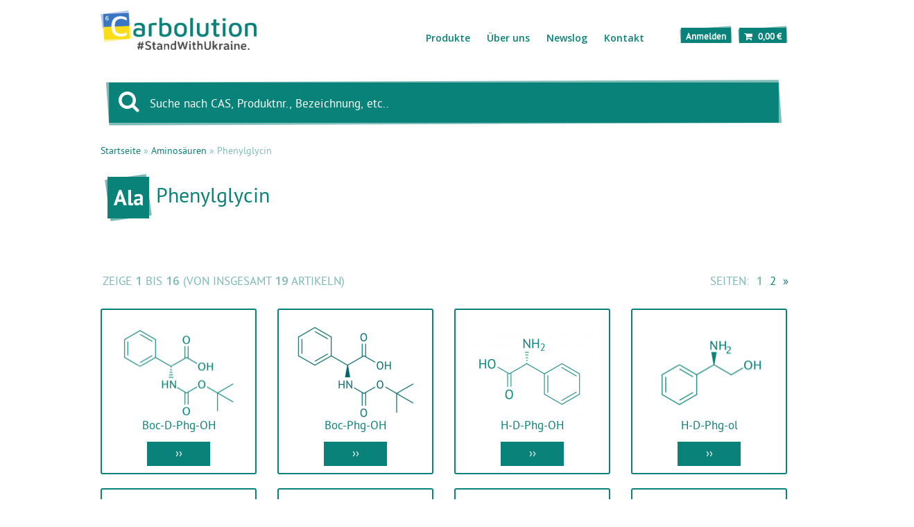

--- FILE ---
content_type: text/html; charset=iso-8859-15
request_url: https://www.carbolution.de/index.php?cPath=13_10096
body_size: 7002
content:
<!DOCTYPE html>
<html lang="de">
<head>
<meta charset="iso-8859-15" />
<meta name="viewport" content="width=device-width, user-scalable=yes" />
<meta name="twitter:card" content="summary_large_image">
<meta name="twitter:site" content="@carbolution">
<meta name="twitter:creator" content="@carbolution">
<title>Phenylglycin</title>
<meta property="og:title" content="Phenylglycin" />
<meta name="twitter:title" content="Phenylglycin" />
<meta name="keywords" content="phenylglycin" />
<meta name="description" content="Phenylglycin" />
<meta property="og:description" content="Phenylglycin" />
<meta name="twitter:description" content="Phenylglycin" />
<meta name="robots" content="index,follow" />
<meta name="author" content="Michael Bauer" />
<meta name="revisit-after" content="7 days" />
<link rel="canonical" href="https://www.carbolution.de/index.php?cPath=13_10096" />
<meta name="twitter:url" content="https://www.carbolution.de/index.php?cPath=13_10096" />
<link rel="next" href="https://www.carbolution.de/index.php?cPath=13_10096&amp;page=2" />
<link rel="icon" type="image/png" href="https://www.carbolution.de/templates/i24-xtcm-Responsify-02-blue/favicons/favicon-16x16.png" sizes="16x16" />
<link rel="icon" type="image/png" href="https://www.carbolution.de/templates/i24-xtcm-Responsify-02-blue/favicons/favicon-32x32.png" sizes="32x32" />
<link rel="shortcut icon" type="image/x-icon" href="https://www.carbolution.de/templates/i24-xtcm-Responsify-02-blue/favicons/favicon.ico" />
<link rel="icon" type="image/x-icon" href="https://www.carbolution.de/templates/i24-xtcm-Responsify-02-blue/favicons/favicon.ico" />
<link rel="apple-touch-icon" href="https://www.carbolution.de/templates/i24-xtcm-Responsify-02-blue/favicons/apple-touch-icon.png" />
<meta name="apple-mobile-web-app-title" content="Carbolution Shop" />
<meta name="msapplication-square150x150logo" content="https://www.carbolution.de/templates/i24-xtcm-Responsify-02-blue/favicons/mstile-150x150.png" />
<meta name="msapplication-TileColor" content="#ffffff" />
<meta name="theme-color" content="#ffffff">
<meta name="msapplication-navbutton-color" content="#ffffff" />
<meta name="msapplication-tooltip" content="Carbolution Shop" />
<meta name="msapplication-config" content="https://www.carbolution.de/templates/i24-xtcm-Responsify-02-blue/favicons/browserconfig.xml" />
<link rel="icon" type="image/png" href="https://www.carbolution.de/templates/i24-xtcm-Responsify-02-blue/favicons/android-chrome-192x192.png" sizes="192x192" />
<link rel="icon" type="image/png" href="https://www.carbolution.de/templates/i24-xtcm-Responsify-02-blue/favicons/android-chrome-256x256.png" sizes="256x256" />
<link rel="icon" type="image/png" href="https://www.carbolution.de/templates/i24-xtcm-Responsify-02-blue/favicons/android-chrome-512x512.png" sizes="512x512" />
<link rel="manifest" href="https://www.carbolution.de/templates/i24-xtcm-Responsify-02-blue/favicons/manifest.json" />
<meta name="application-name" content="Carbolution Shop" />
<!--
=========================================================
modified eCommerce Shopsoftware (c) 2009-2013 [www.modified-shop.org]
=========================================================

modified eCommerce Shopsoftware offers you highly scalable E-Commerce-Solutions and Services.
The Shopsoftware is redistributable under the GNU General Public License (Version 2) [http://www.gnu.org/licenses/gpl-2.0.html].
based on: E-Commerce Engine Copyright (c) 2006 xt:Commerce, created by Mario Zanier & Guido Winger and licensed under GNU/GPL.
Information and contribution at http://www.xt-commerce.com

=========================================================
Please visit our website: www.modified-shop.org
=========================================================
-->
<meta name="generator" content="(c) by modified eCommerce Shopsoftware 7E6 http://www.modified-shop.org" />

      <link href='https://fonts.googleapis.com/css?family=Open+Sans+Condensed:300' rel='stylesheet' type='text/css'>
      <link href='https://fonts.googleapis.com/css?family=Open+Sans:400italic,400,600italic,600' rel='stylesheet' type='text/css'>

<link rel="stylesheet" href="https://www.carbolution.de/templates/i24-xtcm-Responsify-02-blue/stylesheet.min.css?v=1540042318" type="text/css" media="screen" />

<script type="text/javascript">var DIR_WS_BASE="https://www.carbolution.de/"</script>
<script src="https://www.carbolution.de/templates/i24-xtcm-Responsify-02-blue/javascript/jquery.js" type="text/javascript"></script>
<script src="https://www.carbolution.de/templates/i24-xtcm-Responsify-02-blue/javascript/bootstrap.min.js" type="text/javascript"></script>
<script src="https://www.carbolution.de/templates/i24-xtcm-Responsify-02-blue/javascript/dba.js" type="text/javascript"></script>
<script src="https://www.carbolution.de/templates/i24-xtcm-Responsify-02-blue/javascript/fancybox/dist/jquery.fancybox.min.js" type="text/javascript"></script>
<link rel="stylesheet" type="text/css" href="https://www.carbolution.de/templates/i24-xtcm-Responsify-02-blue/javascript/fancybox/dist/jquery.fancybox.min.css" media="screen" />
<script src="https://www.carbolution.de/templates/i24-xtcm-Responsify-02-blue/javascript/thickbox.js" type="text/javascript"></script>
	    <meta charset="utf-8">
    <meta name="viewport" content="width=device-width, initial-scale=1.0">


<!-- WICHTIG: custom.css mit einer Versionsnummer versehen, damit die Datei nicht aus dem Browsercache geladen wird!!! -->
<link rel="stylesheet" href="/templates/i24-xtcm-Responsify-02-blue/css/custom.css?v=251217" type="text/css" media="screen" />
<link rel="stylesheet" href="https://cdnjs.cloudflare.com/ajax/libs/font-awesome/4.7.0/css/font-awesome.min.css">
</head>
<body>
<div class="header"><div class="container"><div class="row"></div><div class="col-md-3 col-sm-2"><div class="logo"><a href="https://www.carbolution.de/?MODsid=c42aa1cd942b3c8ee602855e13a1e793"><img  src="/templates/i24-xtcm-Responsify-02-blue/img/logo.png" alt="" /></a></div></div><div class="navis"><a href="#" onclick="menuOC()" id="burger"><svg style="width:24px;height:24px" viewBox="0 0 24 24"><path fill="#009688" d="M3,6H21V8H3V6M3,11H21V13H3V11M3,16H21V18H3V16Z"></path></svg></a><div class="row panel panel-default hidden" id="menu"><div class="panel-body"><div class="row"><div class="col-md-9"><h3>Men&uuml;</h3> </div><div class="col-md-1"><a href="#" onclick="closeMenuPanel()" class="menuX"><i class="fa fa-times"></i></a></div></div><div class="row lien"><div class="col-md-12"><a href="index.php?cPath=0" class="mobileMenuItem" >Produkte</a><a id="subMenuClose" onclick="subMenuOC2()" style="display:none;" ><i class="subMenArrow icon-chevron-up"></i></a><a id="ddsubmenu2" onclick="subMenuOC()" ><i class="subMenArrow icon-chevron-down"></i></a><ul id="ddsubmenu1"  class="ddsubmenustyle"><li class="top1"><a href="https://www.carbolution.de/index.php?cPath=1&amp;MODsid=c42aa1cd942b3c8ee602855e13a1e793"><span class="span1">Peptidknüpfung</span></a></li><li class="top1"><a class="CurrentParent" href="https://www.carbolution.de/index.php?cPath=13&amp;MODsid=c42aa1cd942b3c8ee602855e13a1e793"><span class="span1">Aminosäuren</span></a><ul><li class="top2"><a href="https://www.carbolution.de/index.php?cPath=13_10047&amp;MODsid=c42aa1cd942b3c8ee602855e13a1e793"><span class="span2">freie Aminosäuren</span></a></li><li class="top2"><a href="https://www.carbolution.de/index.php?cPath=13_10050&amp;MODsid=c42aa1cd942b3c8ee602855e13a1e793"><span class="span2">Harze</span></a></li><li class="top2"><a href="https://www.carbolution.de/index.php?cPath=13_24&amp;MODsid=c42aa1cd942b3c8ee602855e13a1e793"><span class="span2">TCP-Harze (by Intavis)</span></a></li><li class="top2"><a href="https://www.carbolution.de/index.php?cPath=13_10049&amp;MODsid=c42aa1cd942b3c8ee602855e13a1e793"><span class="span2">Fmoc-geschützt</span></a></li><li class="top2"><a href="https://www.carbolution.de/index.php?cPath=13_10051&amp;MODsid=c42aa1cd942b3c8ee602855e13a1e793"><span class="span2">Boc-geschützt</span></a></li><li class="top2"><a href="https://www.carbolution.de/index.php?cPath=13_10052&amp;MODsid=c42aa1cd942b3c8ee602855e13a1e793"><span class="span2">Z-geschützt</span></a></li><li class="top2"><a href="https://www.carbolution.de/index.php?cPath=13_10053&amp;MODsid=c42aa1cd942b3c8ee602855e13a1e793"><span class="span2">Methylester</span></a></li><li class="top2"><a href="https://www.carbolution.de/index.php?cPath=13_10054&amp;MODsid=c42aa1cd942b3c8ee602855e13a1e793"><span class="span2">Ethylester</span></a></li><li class="top2"><a href="https://www.carbolution.de/index.php?cPath=13_10055&amp;MODsid=c42aa1cd942b3c8ee602855e13a1e793"><span class="span2">tert-Butylester</span></a></li><li class="top2"><a href="https://www.carbolution.de/index.php?cPath=13_10056&amp;MODsid=c42aa1cd942b3c8ee602855e13a1e793"><span class="span2">Benzylester</span></a></li><li class="top2"><a href="https://www.carbolution.de/index.php?cPath=13_10057&amp;MODsid=c42aa1cd942b3c8ee602855e13a1e793"><span class="span2">Alanin</span></a></li><li class="top2"><a href="https://www.carbolution.de/index.php?cPath=13_10058&amp;MODsid=c42aa1cd942b3c8ee602855e13a1e793"><span class="span2">Aminobuttersäure</span></a></li><li class="top2"><a href="https://www.carbolution.de/index.php?cPath=13_10059&amp;MODsid=c42aa1cd942b3c8ee602855e13a1e793"><span class="span2">Arginin</span></a></li><li class="top2"><a href="https://www.carbolution.de/index.php?cPath=13_10060&amp;MODsid=c42aa1cd942b3c8ee602855e13a1e793"><span class="span2">Asparagin</span></a></li><li class="top2"><a href="https://www.carbolution.de/index.php?cPath=13_10061&amp;MODsid=c42aa1cd942b3c8ee602855e13a1e793"><span class="span2">Asparaginsäure</span></a></li><li class="top2"><a href="https://www.carbolution.de/index.php?cPath=13_10062&amp;MODsid=c42aa1cd942b3c8ee602855e13a1e793"><span class="span2">beta-Alanin</span></a></li><li class="top2"><a href="https://www.carbolution.de/index.php?cPath=13_10063&amp;MODsid=c42aa1cd942b3c8ee602855e13a1e793"><span class="span2">Cyclohexylalanin</span></a></li><li class="top2"><a href="https://www.carbolution.de/index.php?cPath=13_10064&amp;MODsid=c42aa1cd942b3c8ee602855e13a1e793"><span class="span2">Cystein</span></a></li><li class="top2"><a href="https://www.carbolution.de/index.php?cPath=13_10065&amp;MODsid=c42aa1cd942b3c8ee602855e13a1e793"><span class="span2">Cystin</span></a></li><li class="top2"><a href="https://www.carbolution.de/index.php?cPath=13_10066&amp;MODsid=c42aa1cd942b3c8ee602855e13a1e793"><span class="span2">Glutamin</span></a></li><li class="top2"><a href="https://www.carbolution.de/index.php?cPath=13_10067&amp;MODsid=c42aa1cd942b3c8ee602855e13a1e793"><span class="span2">Glutaminsäure</span></a></li><li class="top2"><a href="https://www.carbolution.de/index.php?cPath=13_10068&amp;MODsid=c42aa1cd942b3c8ee602855e13a1e793"><span class="span2">Glycin</span></a></li><li class="top2"><a href="https://www.carbolution.de/index.php?cPath=13_10069&amp;MODsid=c42aa1cd942b3c8ee602855e13a1e793"><span class="span2">Histidin</span></a></li><li class="top2"><a href="https://www.carbolution.de/index.php?cPath=13_10070&amp;MODsid=c42aa1cd942b3c8ee602855e13a1e793"><span class="span2">Hydroxyprolin</span></a></li><li class="top2"><a href="https://www.carbolution.de/index.php?cPath=13_10071&amp;MODsid=c42aa1cd942b3c8ee602855e13a1e793"><span class="span2">Isoleucin</span></a></li><li class="top2"><a href="https://www.carbolution.de/index.php?cPath=13_10072&amp;MODsid=c42aa1cd942b3c8ee602855e13a1e793"><span class="span2">Leucin</span></a></li><li class="top2"><a href="https://www.carbolution.de/index.php?cPath=13_10073&amp;MODsid=c42aa1cd942b3c8ee602855e13a1e793"><span class="span2">Lysin</span></a></li><li class="top2"><a href="https://www.carbolution.de/index.php?cPath=13_10074&amp;MODsid=c42aa1cd942b3c8ee602855e13a1e793"><span class="span2">Methionin</span></a></li><li class="top2"><a href="https://www.carbolution.de/index.php?cPath=13_10075&amp;MODsid=c42aa1cd942b3c8ee602855e13a1e793"><span class="span2">Ornithin</span></a></li><li class="top2"><a href="https://www.carbolution.de/index.php?cPath=13_10076&amp;MODsid=c42aa1cd942b3c8ee602855e13a1e793"><span class="span2">Phenylalanin</span></a></li><li class="top2"><a class="Current" href="https://www.carbolution.de/index.php?cPath=13_10096&amp;MODsid=c42aa1cd942b3c8ee602855e13a1e793"><span class="span2">Phenylglycin</span></a></li><li class="top2"><a href="https://www.carbolution.de/index.php?cPath=13_10077&amp;MODsid=c42aa1cd942b3c8ee602855e13a1e793"><span class="span2">Pipecolinsäure</span></a></li><li class="top2"><a href="https://www.carbolution.de/index.php?cPath=13_10078&amp;MODsid=c42aa1cd942b3c8ee602855e13a1e793"><span class="span2">Prolin</span></a></li><li class="top2"><a href="https://www.carbolution.de/index.php?cPath=13_10079&amp;MODsid=c42aa1cd942b3c8ee602855e13a1e793"><span class="span2">Serin</span></a></li><li class="top2"><a href="https://www.carbolution.de/index.php?cPath=13_10080&amp;MODsid=c42aa1cd942b3c8ee602855e13a1e793"><span class="span2">tert-Leucin</span></a></li><li class="top2"><a href="https://www.carbolution.de/index.php?cPath=13_10081&amp;MODsid=c42aa1cd942b3c8ee602855e13a1e793"><span class="span2">Threonin</span></a></li><li class="top2"><a href="https://www.carbolution.de/index.php?cPath=13_10082&amp;MODsid=c42aa1cd942b3c8ee602855e13a1e793"><span class="span2">Tryptophan</span></a></li><li class="top2"><a href="https://www.carbolution.de/index.php?cPath=13_10083&amp;MODsid=c42aa1cd942b3c8ee602855e13a1e793"><span class="span2">Tyrosin</span></a></li><li class="top2"><a href="https://www.carbolution.de/index.php?cPath=13_10084&amp;MODsid=c42aa1cd942b3c8ee602855e13a1e793"><span class="span2">Valin</span></a></li></ul></li><li class="top1"><a href="https://www.carbolution.de/index.php?cPath=2&amp;MODsid=c42aa1cd942b3c8ee602855e13a1e793"><span class="span1">Schutzgruppen</span></a></li><li class="top1"><a href="https://www.carbolution.de/index.php?cPath=28&amp;MODsid=c42aa1cd942b3c8ee602855e13a1e793"><span class="span1">Übergangsmetalle</span></a><ul><li class="top2"><a href="https://www.carbolution.de/index.php?cPath=28_10090&amp;MODsid=c42aa1cd942b3c8ee602855e13a1e793"><span class="span2">Kupfer</span></a></li><li class="top2"><a href="https://www.carbolution.de/index.php?cPath=28_10094&amp;MODsid=c42aa1cd942b3c8ee602855e13a1e793"><span class="span2">Ruthenium</span></a></li><li class="top2"><a href="https://www.carbolution.de/index.php?cPath=28_10093&amp;MODsid=c42aa1cd942b3c8ee602855e13a1e793"><span class="span2">Rhodium</span></a></li><li class="top2"><a href="https://www.carbolution.de/index.php?cPath=28_10091&amp;MODsid=c42aa1cd942b3c8ee602855e13a1e793"><span class="span2">Palladium</span></a></li><li class="top2"><a href="https://www.carbolution.de/index.php?cPath=28_10095&amp;MODsid=c42aa1cd942b3c8ee602855e13a1e793"><span class="span2">Silber</span></a></li><li class="top2"><a href="https://www.carbolution.de/index.php?cPath=28_10089&amp;MODsid=c42aa1cd942b3c8ee602855e13a1e793"><span class="span2">Iridium</span></a></li><li class="top2"><a href="https://www.carbolution.de/index.php?cPath=28_10092&amp;MODsid=c42aa1cd942b3c8ee602855e13a1e793"><span class="span2">Platin</span></a></li></ul></li><li class="top1"><a href="https://www.carbolution.de/index.php?cPath=30&amp;MODsid=c42aa1cd942b3c8ee602855e13a1e793"><span class="span1">Liganden</span></a></li><li class="top1"><a href="https://www.carbolution.de/index.php?cPath=11&amp;MODsid=c42aa1cd942b3c8ee602855e13a1e793"><span class="span1">Building Blocks</span></a><ul><li class="top2"><a href="https://www.carbolution.de/index.php?cPath=11_10042&amp;MODsid=c42aa1cd942b3c8ee602855e13a1e793"><span class="span2">Boronsäuren</span></a></li><li class="top2"><a href="https://www.carbolution.de/index.php?cPath=11_29&amp;MODsid=c42aa1cd942b3c8ee602855e13a1e793"><span class="span2">Kohlenhydrate</span></a></li><li class="top2"><a href="https://www.carbolution.de/index.php?cPath=11_10045&amp;MODsid=c42aa1cd942b3c8ee602855e13a1e793"><span class="span2">Heterocyclen</span></a></li><li class="top2"><a href="https://www.carbolution.de/index.php?cPath=11_10046&amp;MODsid=c42aa1cd942b3c8ee602855e13a1e793"><span class="span2">Halogenaromaten</span></a></li></ul></li><li class="top1"><a href="https://www.carbolution.de/index.php?cPath=9&amp;MODsid=c42aa1cd942b3c8ee602855e13a1e793"><span class="span1">Biotech</span></a></li><li class="top1"><a href="https://www.carbolution.de/index.php?cPath=9999&amp;MODsid=c42aa1cd942b3c8ee602855e13a1e793"><span class="span1">Sonstiges</span></a><ul><li class="top2"><a href="https://www.carbolution.de/index.php?cPath=9999_6&amp;MODsid=c42aa1cd942b3c8ee602855e13a1e793"><span class="span2">Reagenzien</span></a></li><li class="top2"><a href="https://www.carbolution.de/index.php?cPath=9999_26&amp;MODsid=c42aa1cd942b3c8ee602855e13a1e793"><span class="span2">Anorganika</span></a></li><li class="top2"><a href="https://www.carbolution.de/index.php?cPath=9999_10085&amp;MODsid=c42aa1cd942b3c8ee602855e13a1e793"><span class="span2">Säuren</span></a></li><li class="top2"><a href="https://www.carbolution.de/index.php?cPath=9999_10086&amp;MODsid=c42aa1cd942b3c8ee602855e13a1e793"><span class="span2">Basen</span></a></li><li class="top2"><a href="https://www.carbolution.de/index.php?cPath=9999_10087&amp;MODsid=c42aa1cd942b3c8ee602855e13a1e793"><span class="span2">Oxidationsmittel</span></a></li><li class="top2"><a href="https://www.carbolution.de/index.php?cPath=9999_10088&amp;MODsid=c42aa1cd942b3c8ee602855e13a1e793"><span class="span2">Reduktionsmittel</span></a></li><li class="top2"><a href="https://www.carbolution.de/index.php?cPath=9999_10000&amp;MODsid=c42aa1cd942b3c8ee602855e13a1e793"><span class="span2">Metallsulfide (by Tribotecc)</span></a></li></ul></li><li class="top1"><a href="https://www.carbolution.de/index.php?cPath=10097&amp;MODsid=c42aa1cd942b3c8ee602855e13a1e793"><span class="span1">KEMBO relab chemicals</span></a></li></ul></div> </div><div class="row lien"><div class="col-md-12"><a href="https://www.carbolution.de/shop_content.php?coID=11&amp;MODsid=c42aa1cd942b3c8ee602855e13a1e793" class="mobileMenuItem">&Uuml;ber uns</a>  </div></div><div class="row lien"><div class="col-md-12"><a href="https://www.carbolution.de/shop_content.php?coID=20&amp;MODsid=c42aa1cd942b3c8ee602855e13a1e793" class="mobileMenuItem">Newslog</a>  </div></div><div class="row lien"><div class="col-md-12"><a href="https://www.carbolution.de/shop_content.php?coID=7&amp;MODsid=c42aa1cd942b3c8ee602855e13a1e793" class="mobileMenuItem">Kontakt</a></div></div> </div></div></div><div class="menuOuter"><div class="col-md-4 col-sm-5"><div class="navi"><div id="ddtopmenubar" class="mattblackmenu"><ul><li><a href="index.php?cPath=0" rel="ddsubmenu1">Produkte</a><ul id="ddsubmenu1"  class="ddsubmenustyle"><li class="top1"><a href="https://www.carbolution.de/index.php?cPath=1&amp;MODsid=c42aa1cd942b3c8ee602855e13a1e793"><span class="span1">Peptidknüpfung</span></a></li><li class="top1"><a class="CurrentParent" href="https://www.carbolution.de/index.php?cPath=13&amp;MODsid=c42aa1cd942b3c8ee602855e13a1e793"><span class="span1">Aminosäuren</span></a><ul><li class="top2"><a href="https://www.carbolution.de/index.php?cPath=13_10047&amp;MODsid=c42aa1cd942b3c8ee602855e13a1e793"><span class="span2">freie Aminosäuren</span></a></li><li class="top2"><a href="https://www.carbolution.de/index.php?cPath=13_10050&amp;MODsid=c42aa1cd942b3c8ee602855e13a1e793"><span class="span2">Harze</span></a></li><li class="top2"><a href="https://www.carbolution.de/index.php?cPath=13_24&amp;MODsid=c42aa1cd942b3c8ee602855e13a1e793"><span class="span2">TCP-Harze (by Intavis)</span></a></li><li class="top2"><a href="https://www.carbolution.de/index.php?cPath=13_10049&amp;MODsid=c42aa1cd942b3c8ee602855e13a1e793"><span class="span2">Fmoc-geschützt</span></a></li><li class="top2"><a href="https://www.carbolution.de/index.php?cPath=13_10051&amp;MODsid=c42aa1cd942b3c8ee602855e13a1e793"><span class="span2">Boc-geschützt</span></a></li><li class="top2"><a href="https://www.carbolution.de/index.php?cPath=13_10052&amp;MODsid=c42aa1cd942b3c8ee602855e13a1e793"><span class="span2">Z-geschützt</span></a></li><li class="top2"><a href="https://www.carbolution.de/index.php?cPath=13_10053&amp;MODsid=c42aa1cd942b3c8ee602855e13a1e793"><span class="span2">Methylester</span></a></li><li class="top2"><a href="https://www.carbolution.de/index.php?cPath=13_10054&amp;MODsid=c42aa1cd942b3c8ee602855e13a1e793"><span class="span2">Ethylester</span></a></li><li class="top2"><a href="https://www.carbolution.de/index.php?cPath=13_10055&amp;MODsid=c42aa1cd942b3c8ee602855e13a1e793"><span class="span2">tert-Butylester</span></a></li><li class="top2"><a href="https://www.carbolution.de/index.php?cPath=13_10056&amp;MODsid=c42aa1cd942b3c8ee602855e13a1e793"><span class="span2">Benzylester</span></a></li><li class="top2"><a href="https://www.carbolution.de/index.php?cPath=13_10057&amp;MODsid=c42aa1cd942b3c8ee602855e13a1e793"><span class="span2">Alanin</span></a></li><li class="top2"><a href="https://www.carbolution.de/index.php?cPath=13_10058&amp;MODsid=c42aa1cd942b3c8ee602855e13a1e793"><span class="span2">Aminobuttersäure</span></a></li><li class="top2"><a href="https://www.carbolution.de/index.php?cPath=13_10059&amp;MODsid=c42aa1cd942b3c8ee602855e13a1e793"><span class="span2">Arginin</span></a></li><li class="top2"><a href="https://www.carbolution.de/index.php?cPath=13_10060&amp;MODsid=c42aa1cd942b3c8ee602855e13a1e793"><span class="span2">Asparagin</span></a></li><li class="top2"><a href="https://www.carbolution.de/index.php?cPath=13_10061&amp;MODsid=c42aa1cd942b3c8ee602855e13a1e793"><span class="span2">Asparaginsäure</span></a></li><li class="top2"><a href="https://www.carbolution.de/index.php?cPath=13_10062&amp;MODsid=c42aa1cd942b3c8ee602855e13a1e793"><span class="span2">beta-Alanin</span></a></li><li class="top2"><a href="https://www.carbolution.de/index.php?cPath=13_10063&amp;MODsid=c42aa1cd942b3c8ee602855e13a1e793"><span class="span2">Cyclohexylalanin</span></a></li><li class="top2"><a href="https://www.carbolution.de/index.php?cPath=13_10064&amp;MODsid=c42aa1cd942b3c8ee602855e13a1e793"><span class="span2">Cystein</span></a></li><li class="top2"><a href="https://www.carbolution.de/index.php?cPath=13_10065&amp;MODsid=c42aa1cd942b3c8ee602855e13a1e793"><span class="span2">Cystin</span></a></li><li class="top2"><a href="https://www.carbolution.de/index.php?cPath=13_10066&amp;MODsid=c42aa1cd942b3c8ee602855e13a1e793"><span class="span2">Glutamin</span></a></li><li class="top2"><a href="https://www.carbolution.de/index.php?cPath=13_10067&amp;MODsid=c42aa1cd942b3c8ee602855e13a1e793"><span class="span2">Glutaminsäure</span></a></li><li class="top2"><a href="https://www.carbolution.de/index.php?cPath=13_10068&amp;MODsid=c42aa1cd942b3c8ee602855e13a1e793"><span class="span2">Glycin</span></a></li><li class="top2"><a href="https://www.carbolution.de/index.php?cPath=13_10069&amp;MODsid=c42aa1cd942b3c8ee602855e13a1e793"><span class="span2">Histidin</span></a></li><li class="top2"><a href="https://www.carbolution.de/index.php?cPath=13_10070&amp;MODsid=c42aa1cd942b3c8ee602855e13a1e793"><span class="span2">Hydroxyprolin</span></a></li><li class="top2"><a href="https://www.carbolution.de/index.php?cPath=13_10071&amp;MODsid=c42aa1cd942b3c8ee602855e13a1e793"><span class="span2">Isoleucin</span></a></li><li class="top2"><a href="https://www.carbolution.de/index.php?cPath=13_10072&amp;MODsid=c42aa1cd942b3c8ee602855e13a1e793"><span class="span2">Leucin</span></a></li><li class="top2"><a href="https://www.carbolution.de/index.php?cPath=13_10073&amp;MODsid=c42aa1cd942b3c8ee602855e13a1e793"><span class="span2">Lysin</span></a></li><li class="top2"><a href="https://www.carbolution.de/index.php?cPath=13_10074&amp;MODsid=c42aa1cd942b3c8ee602855e13a1e793"><span class="span2">Methionin</span></a></li><li class="top2"><a href="https://www.carbolution.de/index.php?cPath=13_10075&amp;MODsid=c42aa1cd942b3c8ee602855e13a1e793"><span class="span2">Ornithin</span></a></li><li class="top2"><a href="https://www.carbolution.de/index.php?cPath=13_10076&amp;MODsid=c42aa1cd942b3c8ee602855e13a1e793"><span class="span2">Phenylalanin</span></a></li><li class="top2"><a class="Current" href="https://www.carbolution.de/index.php?cPath=13_10096&amp;MODsid=c42aa1cd942b3c8ee602855e13a1e793"><span class="span2">Phenylglycin</span></a></li><li class="top2"><a href="https://www.carbolution.de/index.php?cPath=13_10077&amp;MODsid=c42aa1cd942b3c8ee602855e13a1e793"><span class="span2">Pipecolinsäure</span></a></li><li class="top2"><a href="https://www.carbolution.de/index.php?cPath=13_10078&amp;MODsid=c42aa1cd942b3c8ee602855e13a1e793"><span class="span2">Prolin</span></a></li><li class="top2"><a href="https://www.carbolution.de/index.php?cPath=13_10079&amp;MODsid=c42aa1cd942b3c8ee602855e13a1e793"><span class="span2">Serin</span></a></li><li class="top2"><a href="https://www.carbolution.de/index.php?cPath=13_10080&amp;MODsid=c42aa1cd942b3c8ee602855e13a1e793"><span class="span2">tert-Leucin</span></a></li><li class="top2"><a href="https://www.carbolution.de/index.php?cPath=13_10081&amp;MODsid=c42aa1cd942b3c8ee602855e13a1e793"><span class="span2">Threonin</span></a></li><li class="top2"><a href="https://www.carbolution.de/index.php?cPath=13_10082&amp;MODsid=c42aa1cd942b3c8ee602855e13a1e793"><span class="span2">Tryptophan</span></a></li><li class="top2"><a href="https://www.carbolution.de/index.php?cPath=13_10083&amp;MODsid=c42aa1cd942b3c8ee602855e13a1e793"><span class="span2">Tyrosin</span></a></li><li class="top2"><a href="https://www.carbolution.de/index.php?cPath=13_10084&amp;MODsid=c42aa1cd942b3c8ee602855e13a1e793"><span class="span2">Valin</span></a></li></ul></li><li class="top1"><a href="https://www.carbolution.de/index.php?cPath=2&amp;MODsid=c42aa1cd942b3c8ee602855e13a1e793"><span class="span1">Schutzgruppen</span></a></li><li class="top1"><a href="https://www.carbolution.de/index.php?cPath=28&amp;MODsid=c42aa1cd942b3c8ee602855e13a1e793"><span class="span1">Übergangsmetalle</span></a><ul><li class="top2"><a href="https://www.carbolution.de/index.php?cPath=28_10090&amp;MODsid=c42aa1cd942b3c8ee602855e13a1e793"><span class="span2">Kupfer</span></a></li><li class="top2"><a href="https://www.carbolution.de/index.php?cPath=28_10094&amp;MODsid=c42aa1cd942b3c8ee602855e13a1e793"><span class="span2">Ruthenium</span></a></li><li class="top2"><a href="https://www.carbolution.de/index.php?cPath=28_10093&amp;MODsid=c42aa1cd942b3c8ee602855e13a1e793"><span class="span2">Rhodium</span></a></li><li class="top2"><a href="https://www.carbolution.de/index.php?cPath=28_10091&amp;MODsid=c42aa1cd942b3c8ee602855e13a1e793"><span class="span2">Palladium</span></a></li><li class="top2"><a href="https://www.carbolution.de/index.php?cPath=28_10095&amp;MODsid=c42aa1cd942b3c8ee602855e13a1e793"><span class="span2">Silber</span></a></li><li class="top2"><a href="https://www.carbolution.de/index.php?cPath=28_10089&amp;MODsid=c42aa1cd942b3c8ee602855e13a1e793"><span class="span2">Iridium</span></a></li><li class="top2"><a href="https://www.carbolution.de/index.php?cPath=28_10092&amp;MODsid=c42aa1cd942b3c8ee602855e13a1e793"><span class="span2">Platin</span></a></li></ul></li><li class="top1"><a href="https://www.carbolution.de/index.php?cPath=30&amp;MODsid=c42aa1cd942b3c8ee602855e13a1e793"><span class="span1">Liganden</span></a></li><li class="top1"><a href="https://www.carbolution.de/index.php?cPath=11&amp;MODsid=c42aa1cd942b3c8ee602855e13a1e793"><span class="span1">Building Blocks</span></a><ul><li class="top2"><a href="https://www.carbolution.de/index.php?cPath=11_10042&amp;MODsid=c42aa1cd942b3c8ee602855e13a1e793"><span class="span2">Boronsäuren</span></a></li><li class="top2"><a href="https://www.carbolution.de/index.php?cPath=11_29&amp;MODsid=c42aa1cd942b3c8ee602855e13a1e793"><span class="span2">Kohlenhydrate</span></a></li><li class="top2"><a href="https://www.carbolution.de/index.php?cPath=11_10045&amp;MODsid=c42aa1cd942b3c8ee602855e13a1e793"><span class="span2">Heterocyclen</span></a></li><li class="top2"><a href="https://www.carbolution.de/index.php?cPath=11_10046&amp;MODsid=c42aa1cd942b3c8ee602855e13a1e793"><span class="span2">Halogenaromaten</span></a></li></ul></li><li class="top1"><a href="https://www.carbolution.de/index.php?cPath=9&amp;MODsid=c42aa1cd942b3c8ee602855e13a1e793"><span class="span1">Biotech</span></a></li><li class="top1"><a href="https://www.carbolution.de/index.php?cPath=9999&amp;MODsid=c42aa1cd942b3c8ee602855e13a1e793"><span class="span1">Sonstiges</span></a><ul><li class="top2"><a href="https://www.carbolution.de/index.php?cPath=9999_6&amp;MODsid=c42aa1cd942b3c8ee602855e13a1e793"><span class="span2">Reagenzien</span></a></li><li class="top2"><a href="https://www.carbolution.de/index.php?cPath=9999_26&amp;MODsid=c42aa1cd942b3c8ee602855e13a1e793"><span class="span2">Anorganika</span></a></li><li class="top2"><a href="https://www.carbolution.de/index.php?cPath=9999_10085&amp;MODsid=c42aa1cd942b3c8ee602855e13a1e793"><span class="span2">Säuren</span></a></li><li class="top2"><a href="https://www.carbolution.de/index.php?cPath=9999_10086&amp;MODsid=c42aa1cd942b3c8ee602855e13a1e793"><span class="span2">Basen</span></a></li><li class="top2"><a href="https://www.carbolution.de/index.php?cPath=9999_10087&amp;MODsid=c42aa1cd942b3c8ee602855e13a1e793"><span class="span2">Oxidationsmittel</span></a></li><li class="top2"><a href="https://www.carbolution.de/index.php?cPath=9999_10088&amp;MODsid=c42aa1cd942b3c8ee602855e13a1e793"><span class="span2">Reduktionsmittel</span></a></li><li class="top2"><a href="https://www.carbolution.de/index.php?cPath=9999_10000&amp;MODsid=c42aa1cd942b3c8ee602855e13a1e793"><span class="span2">Metallsulfide (by Tribotecc)</span></a></li></ul></li><li class="top1"><a href="https://www.carbolution.de/index.php?cPath=10097&amp;MODsid=c42aa1cd942b3c8ee602855e13a1e793"><span class="span1">KEMBO relab chemicals</span></a></li></ul></li><li><a href="https://www.carbolution.de/shop_content.php?coID=11&amp;MODsid=c42aa1cd942b3c8ee602855e13a1e793">&Uuml;ber uns</a></li><li><a href="https://www.carbolution.de/shop_content.php?coID=20&amp;MODsid=c42aa1cd942b3c8ee602855e13a1e793">Newslog</a></li><li class="first"><a href="https://www.carbolution.de/shop_content.php?coID=7&amp;MODsid=c42aa1cd942b3c8ee602855e13a1e793">Kontakt</a></li></ul></div></div></div><div class="col-md-5 col-sm-5"><div class="kart-links"><div class="kartlink_single"><a href="https://www.carbolution.de/login.php?MODsid=c42aa1cd942b3c8ee602855e13a1e793">Anmelden</a></div><div class="kartlink_single"> <div class="modal fade" id="shoppingcart" tabindex="-1" role="dialog" aria-labelledby="myModalLabel" aria-hidden="true"><div class="modal-dialog"><div class="modal-content"><div class="modal-header"><button type="button" class="close" data-dismiss="modal" aria-hidden="true">&times;</button><h4 class="modal-title">Ihr Warenkorb enth&auml;lt:</h4></div><div class="modal-body"><table class="table table-striped"><thead><tr><th>Artikel</th><th>Anzahl</th><th class="right">Summe</th></tr></thead><tbody><tr><th></th><th colspan="2" class="right"></th></tr><tr><th></th><th class="right">Summe</th><th class="right"></th></tr></tbody></table></div><div class="modal-footer"><a href="" class="btn btn-default" data-dismiss="modal">weiter Einkaufen</a><a  class="btn btn-info" href="https://www.carbolution.de/shopping_cart.php?MODsid=c42aa1cd942b3c8ee602855e13a1e793" >zur Kasse gehen</a></div></div></div></div><a  href=""><i class="icon-shopping-cart"></i> 0,00 &euro;</a></div></div></div></div></div></div></div><div class="clearfix"></div><div class="clearfix"></div><div class="container search_overlay"><div class="search_meta"><div class="search_all"><div class="search_outer"><div class="search_inner"><div class="catchy-subscribe"><form id="quick_find" action="https://www.carbolution.de/advanced_search_result.php" method="get"><input type="hidden" name="MODsid" value="c42aa1cd942b3c8ee602855e13a1e793" /><div class="form-group"><input type="text" name="keywords" value="Suche nach CAS, Produktnr., Bezeichnung, etc.." id="inputString" maxlength="255" autocomplete="off" onkeyup="ac_lookup(this.value);" onfocus="if(this.value=='Suche nach CAS, Produktnr., Bezeichnung, etc..') this.value='';" onblur="if(this.value=='') this.value='Suche nach CAS, Produktnr., Bezeichnung, etc..';" /></div><input type="submit" class="btn btn-danger" value="Suche! >> " /></form> </div><div class="suggestionsBox" id="suggestions" style="display:none;"><div class="suggestionList" id="autoSuggestionsList">&nbsp;</div></div><div class="suggestionsBox" id="suggestions" style="display:none;"><div class="suggestionList" id="autoSuggestionsList">&nbsp;</div></div></div></div></div></div><div class="breadcrumb_outer"><ul class="breadcrumb"><span itemscope itemtype="http://schema.org/BreadcrumbList"><span itemprop="itemListElement" itemscope itemtype="http://schema.org/ListItem"><a itemprop="item" href="https://www.carbolution.de/?MODsid=c42aa1cd942b3c8ee602855e13a1e793" class="headerNavigation"><span itemprop="name">Startseite</span></a><meta itemprop="position" content="1" /></span> &raquo; <span itemprop="itemListElement" itemscope itemtype="http://schema.org/ListItem"><a itemprop="item" href="https://www.carbolution.de/index.php?cPath=13&amp;MODsid=c42aa1cd942b3c8ee602855e13a1e793" class="headerNavigation"><span itemprop="name">Aminosäuren</span></a><meta itemprop="position" content="2" /></span> &raquo; <span itemprop="itemListElement" itemscope itemtype="http://schema.org/ListItem"><span itemprop="item"><span class="current" itemprop="name">Phenylglycin</span></span><meta itemprop="position" content="3" /></span></span></ul></div></div><div class="page-title"><div class="container products_icons"><h2><i class="AminosäurenIcon color"></i>Phenylglycin</h2></div></div><div class="container iTagUnterkategorien"></div><div class="container"></div><div class="shop-items blocky"><div class="container"><div class="row blog"><div class="meta"><div class="smallText" style="clear:both;"><div style="float:left;">Zeige <strong>1</strong> bis <strong>16</strong> (von insgesamt <strong>19</strong> Artikeln)</div> <div align="right">Seiten: &nbsp;<strong>1</strong>&nbsp;&nbsp;<a href="https://www.carbolution.de/index.php?cPath=13_10096&amp;page=2&amp;MODsid=c42aa1cd942b3c8ee602855e13a1e793" class="pageResults" title="Seite 2">2</a>&nbsp;&nbsp;<a href="https://www.carbolution.de/index.php?cPath=13_10096&amp;page=2&amp;MODsid=c42aa1cd942b3c8ee602855e13a1e793" class="pageResults" title="n&auml;chste Seite">&raquo;</a>&nbsp;</div> </div> </div><div class="col-md-3 col-sm-4 col-xs-6"><div class="item"><div class="item-image"><a href="https://www.carbolution.de/product_info.php?products_id=267&amp;MODsid=c42aa1cd942b3c8ee602855e13a1e793"><img src="https://www.carbolution.de/images/product_images/thumbnail_images/1992_0.png" alt="Boc-D-Phg-OH, 98% "class="img-responsive" /></a></div><div class="item-details"><h5><a href="https://www.carbolution.de/product_info.php?products_id=267&amp;MODsid=c42aa1cd942b3c8ee602855e13a1e793">Boc-D-Phg-OH</a></h5><div class="hiddenprices">Produktnummer: CC04045 Menge: 1 g Preis:  30,00 EUR Lieferzeit: 1-3 Tage</div><div class="hiddenprices">Produktnummer: CC04045 Menge: 5 g Preis:  59,90 EUR Lieferzeit: 1-3 Tage</div><div class="hiddenprices">Produktnummer: CC04045 Menge: 25 g Preis:  105,00 EUR Lieferzeit: 1-2 Wochen</div><div class="hiddenprices">Produktnummer: CC04045 Menge: 100 g Preis:  121,00 EUR Lieferzeit: 1-2 Wochen</div><div class="hiddenprices">Produktnummer: CC04045 Menge: 250 g Preis:  182,00 EUR Lieferzeit: 1-2 Wochen</div><div class="clearfix"></div><div class="pull-right"><a href="https://www.carbolution.de/product_info.php?products_id=267&amp;MODsid=c42aa1cd942b3c8ee602855e13a1e793" class="btn btn-danger btn-sm">&rsaquo;&rsaquo;</a></div><div class="clearfix"></div> </div></div></div><div class="col-md-3 col-sm-4 col-xs-6"><div class="item"><div class="item-image"><a href="https://www.carbolution.de/product_info.php?products_id=266&amp;MODsid=c42aa1cd942b3c8ee602855e13a1e793"><img src="https://www.carbolution.de/images/product_images/thumbnail_images/266_0.png" alt="Boc-Phg-OH, 98% "class="img-responsive" /></a></div><div class="item-details"><h5><a href="https://www.carbolution.de/product_info.php?products_id=266&amp;MODsid=c42aa1cd942b3c8ee602855e13a1e793">Boc-Phg-OH</a></h5><div class="hiddenprices">Produktnummer: CC04044 Menge: 5 g Preis:  30,00 EUR Lieferzeit: 1-2 Wochen</div><div class="hiddenprices">Produktnummer: CC04044 Menge: 25 g Preis:  69,60 EUR Lieferzeit: 1-2 Wochen</div><div class="hiddenprices">Produktnummer: CC04044 Menge: 100 g Preis:  95,00 EUR Lieferzeit: 1-2 Wochen</div><div class="hiddenprices">Produktnummer: CC04044 Menge: 500 g Preis:  208,00 EUR Lieferzeit: 1-2 Wochen</div><div class="hiddenprices">Produktnummer: CC04044 Menge: 1000 g Preis:  314,00 EUR Lieferzeit: 1-2 Wochen</div><div class="clearfix"></div><div class="pull-right"><a href="https://www.carbolution.de/product_info.php?products_id=266&amp;MODsid=c42aa1cd942b3c8ee602855e13a1e793" class="btn btn-danger btn-sm">&rsaquo;&rsaquo;</a></div><div class="clearfix"></div> </div></div></div><div class="col-md-3 col-sm-4 col-xs-6"><div class="item"><div class="item-image"><a href="https://www.carbolution.de/product_info.php?products_id=826&amp;MODsid=c42aa1cd942b3c8ee602855e13a1e793"><img src="https://www.carbolution.de/images/product_images/thumbnail_images/826_0.png" alt="D-Phenylglycin, 98% "class="img-responsive" /></a></div><div class="item-details"><h5><a href="https://www.carbolution.de/product_info.php?products_id=826&amp;MODsid=c42aa1cd942b3c8ee602855e13a1e793">H-D-Phg-OH</a></h5><div class="hiddenprices">Produktnummer: CC10083 Menge: 25 g Preis:  30,00 EUR Lieferzeit: 1-3 Tage</div><div class="hiddenprices">Produktnummer: CC10083 Menge: 100 g Preis:  59,90 EUR Lieferzeit: 1-3 Tage</div><div class="hiddenprices">Produktnummer: CC10083 Menge: 250 g Preis:  121,00 EUR Lieferzeit: 1-3 Tage</div><div class="hiddenprices">Produktnummer: CC10083 Menge: 500 g Preis:  193,00 EUR Lieferzeit: 1-2 Wochen</div><div class="hiddenprices">Produktnummer: CC10083 Menge: 1000 g Preis:  285,00 EUR Lieferzeit: 1-2 Wochen</div><div class="hiddenprices">Produktnummer: CC10083 Menge: 5000 g Preis:  1.210,00 EUR Lieferzeit: 1-2 Wochen</div><div class="clearfix"></div><div class="pull-right"><a href="https://www.carbolution.de/product_info.php?products_id=826&amp;MODsid=c42aa1cd942b3c8ee602855e13a1e793" class="btn btn-danger btn-sm">&rsaquo;&rsaquo;</a></div><div class="clearfix"></div> </div></div></div><div class="col-md-3 col-sm-4 col-xs-6"><div class="item"><div class="item-image"><a href="https://www.carbolution.de/product_info.php?products_id=1159&amp;MODsid=c42aa1cd942b3c8ee602855e13a1e793"><img src="https://www.carbolution.de/images/product_images/thumbnail_images/2555_0.png" alt="D-Phenylglycinol, 98% "class="img-responsive" /></a></div><div class="item-details"><h5><a href="https://www.carbolution.de/product_info.php?products_id=1159&amp;MODsid=c42aa1cd942b3c8ee602855e13a1e793">H-D-Phg-ol</a></h5><div class="hiddenprices">Produktnummer: CC21003 Menge: 5 g Preis:  30,00 EUR Lieferzeit: 1-3 Tage</div><div class="hiddenprices">Produktnummer: CC21003 Menge: 25 g Preis:  59,90 EUR Lieferzeit: 1-2 Wochen</div><div class="hiddenprices">Produktnummer: CC21003 Menge: 100 g Preis:  143,00 EUR Lieferzeit: 1-2 Wochen</div><div class="clearfix"></div><div class="pull-right"><a href="https://www.carbolution.de/product_info.php?products_id=1159&amp;MODsid=c42aa1cd942b3c8ee602855e13a1e793" class="btn btn-danger btn-sm">&rsaquo;&rsaquo;</a></div><div class="clearfix"></div> </div></div></div><div class="col-md-3 col-sm-4 col-xs-6"><div class="item"><div class="item-image"><a href="https://www.carbolution.de/product_info.php?products_id=842&amp;MODsid=c42aa1cd942b3c8ee602855e13a1e793"><img src="https://www.carbolution.de/images/product_images/thumbnail_images/2573_0.png" alt="DL-Phenylalanin, 98% "class="img-responsive" /></a></div><div class="item-details"><h5><a href="https://www.carbolution.de/product_info.php?products_id=842&amp;MODsid=c42aa1cd942b3c8ee602855e13a1e793">H-DL-Phe-OH</a></h5><div class="hiddenprices">Produktnummer: CC10102 Menge: 25 g Preis:  25,08 EUR Lieferzeit: 1-2 Wochen</div><div class="hiddenprices">Produktnummer: CC10102 Menge: 100 g Preis:  39,80 EUR Lieferzeit: 1-2 Wochen</div><div class="hiddenprices">Produktnummer: CC10102 Menge: 250 g Preis:  99,50 EUR Lieferzeit: 1-2 Wochen</div><div class="hiddenprices">Produktnummer: CC10102 Menge: 500 g Preis:  181,00 EUR Lieferzeit: 1-2 Wochen</div><div class="hiddenprices">Produktnummer: CC10102 Menge: 1000 g Preis:  349,00 EUR Lieferzeit: 1-2 Wochen</div><div class="hiddenprices">Produktnummer: CC10102 Menge: 5000 g Preis:  1.540,00 EUR Lieferzeit: 1-2 Wochen</div><div class="clearfix"></div><div class="pull-right"><a href="https://www.carbolution.de/product_info.php?products_id=842&amp;MODsid=c42aa1cd942b3c8ee602855e13a1e793" class="btn btn-danger btn-sm">&rsaquo;&rsaquo;</a></div><div class="clearfix"></div> </div></div></div><div class="col-md-3 col-sm-4 col-xs-6"><div class="item"><div class="item-image"><a href="https://www.carbolution.de/product_info.php?products_id=484&amp;MODsid=c42aa1cd942b3c8ee602855e13a1e793"><img src="https://www.carbolution.de/images/product_images/thumbnail_images/2265_0.png" alt="Fmoc-D-Phg-OH, 98% "class="img-responsive" /></a></div><div class="item-details"><h5><a href="https://www.carbolution.de/product_info.php?products_id=484&amp;MODsid=c42aa1cd942b3c8ee602855e13a1e793">Fmoc-D-Phg-OH</a></h5><div class="hiddenprices">Produktnummer: CC05108 Menge: 5 g Preis:  30,00 EUR Lieferzeit: 1-3 Tage</div><div class="hiddenprices">Produktnummer: CC05108 Menge: 10 g Preis:  52,00 EUR Lieferzeit: 1-3 Tage</div><div class="hiddenprices">Produktnummer: CC05108 Menge: 25 g Preis:  97,40 EUR Lieferzeit: 1-3 Tage</div><div class="hiddenprices">Produktnummer: CC05108 Menge: 100 g Preis:  224,00 EUR Lieferzeit: 1-2 Wochen</div><div class="clearfix"></div><div class="pull-right"><a href="https://www.carbolution.de/product_info.php?products_id=484&amp;MODsid=c42aa1cd942b3c8ee602855e13a1e793" class="btn btn-danger btn-sm">&rsaquo;&rsaquo;</a></div><div class="clearfix"></div> </div></div></div><div class="col-md-3 col-sm-4 col-xs-6"><div class="item"><div class="item-image"><a href="https://www.carbolution.de/product_info.php?products_id=483&amp;MODsid=c42aa1cd942b3c8ee602855e13a1e793"><img src="https://www.carbolution.de/images/product_images/thumbnail_images/2264_0.png" alt="Fmoc-Phg-OH, 97% "class="img-responsive" /></a></div><div class="item-details"><h5><a href="https://www.carbolution.de/product_info.php?products_id=483&amp;MODsid=c42aa1cd942b3c8ee602855e13a1e793">Fmoc-Phg-OH</a></h5><div class="hiddenprices">Produktnummer: CC05107 Menge: 5 g Preis:  31,68 EUR Lieferzeit: 1-2 Wochen</div><div class="hiddenprices">Produktnummer: CC05107 Menge: 25 g Preis:  69,68 EUR Lieferzeit: 1-2 Wochen</div><div class="hiddenprices">Produktnummer: CC05107 Menge: 100 g Preis:  117,70 EUR Lieferzeit: 1-2 Wochen</div><div class="hiddenprices">Produktnummer: CC05107 Menge: 500 g Preis:  588,50 EUR Lieferzeit: 1-2 Wochen</div><div class="clearfix"></div><div class="pull-right"><a href="https://www.carbolution.de/product_info.php?products_id=483&amp;MODsid=c42aa1cd942b3c8ee602855e13a1e793" class="btn btn-danger btn-sm">&rsaquo;&rsaquo;</a></div><div class="clearfix"></div> </div></div></div><div class="col-md-3 col-sm-4 col-xs-6"><div class="item"><div class="item-image"><a href="https://www.carbolution.de/product_info.php?products_id=778&amp;MODsid=c42aa1cd942b3c8ee602855e13a1e793"><img src="https://www.carbolution.de/images/product_images/thumbnail_images/1385_0.png" alt="H-D-Phg(4-OH)-OH, 98% "class="img-responsive" /></a></div><div class="item-details"><h5><a href="https://www.carbolution.de/product_info.php?products_id=778&amp;MODsid=c42aa1cd942b3c8ee602855e13a1e793">H-D-Phg(4-OH)-OH</a></h5><div class="hiddenprices">Produktnummer: CC10031 Menge: 25 g Preis:  30,00 EUR Lieferzeit: 1-3 Tage</div><div class="hiddenprices">Produktnummer: CC10031 Menge: 100 g Preis:  36,40 EUR Lieferzeit: 1-2 Wochen</div><div class="hiddenprices">Produktnummer: CC10031 Menge: 500 g Preis:  115,00 EUR Lieferzeit: 1-2 Wochen</div><div class="clearfix"></div><div class="pull-right"><a href="https://www.carbolution.de/product_info.php?products_id=778&amp;MODsid=c42aa1cd942b3c8ee602855e13a1e793" class="btn btn-danger btn-sm">&rsaquo;&rsaquo;</a></div><div class="clearfix"></div> </div></div></div><div class="col-md-3 col-sm-4 col-xs-6"><div class="item"><div class="item-image"><a href="https://www.carbolution.de/product_info.php?products_id=1070&amp;MODsid=c42aa1cd942b3c8ee602855e13a1e793"><img src="https://www.carbolution.de/images/product_images/thumbnail_images/2607_0.png" alt="H-D-Phg-OEt HCl, 98% "class="img-responsive" /></a></div><div class="item-details"><h5><a href="https://www.carbolution.de/product_info.php?products_id=1070&amp;MODsid=c42aa1cd942b3c8ee602855e13a1e793">H-D-Phg-OEt</a></h5><div class="hiddenprices">Produktnummer: CC14019 Menge: 5 g Preis:  68,70 EUR Lieferzeit: 1-2 Wochen</div><div class="hiddenprices">Produktnummer: CC14019 Menge: 10 g Preis:  70,50 EUR Lieferzeit: 1-2 Wochen</div><div class="hiddenprices">Produktnummer: CC14019 Menge: 25 g Preis:  79,50 EUR Lieferzeit: 1-2 Wochen</div><div class="hiddenprices">Produktnummer: CC14019 Menge: 50 g Preis:  85,90 EUR Lieferzeit: 1-2 Wochen</div><div class="hiddenprices">Produktnummer: CC14019 Menge: 100 g Preis:  103,00 EUR Lieferzeit: 1-2 Wochen</div><div class="hiddenprices">Produktnummer: CC14019 Menge: 500 g Preis:  382,00 EUR Lieferzeit: 1-2 Wochen</div><div class="clearfix"></div><div class="pull-right"><a href="https://www.carbolution.de/product_info.php?products_id=1070&amp;MODsid=c42aa1cd942b3c8ee602855e13a1e793" class="btn btn-danger btn-sm">&rsaquo;&rsaquo;</a></div><div class="clearfix"></div> </div></div></div><div class="col-md-3 col-sm-4 col-xs-6"><div class="item"><div class="item-image"><a href="https://www.carbolution.de/product_info.php?products_id=1013&amp;MODsid=c42aa1cd942b3c8ee602855e13a1e793"><img src="https://www.carbolution.de/images/product_images/thumbnail_images/2130_0.png" alt="H-D-Phg-OMe HCl, 98% "class="img-responsive" /></a></div><div class="item-details"><h5><a href="https://www.carbolution.de/product_info.php?products_id=1013&amp;MODsid=c42aa1cd942b3c8ee602855e13a1e793">H-D-Phg-OMe</a></h5><div class="hiddenprices">Produktnummer: CC12045 Menge: 25 g Preis:  31,00 EUR Lieferzeit: 1-2 Wochen</div><div class="hiddenprices">Produktnummer: CC12045 Menge: 50 g Preis:  58,10 EUR Lieferzeit: 1-2 Wochen</div><div class="hiddenprices">Produktnummer: CC12045 Menge: 100 g Preis:  94,00 EUR Lieferzeit: 1-2 Wochen</div><div class="hiddenprices">Produktnummer: CC12045 Menge: 250 g Preis:  224,00 EUR Lieferzeit: 1-2 Wochen</div><div class="hiddenprices">Produktnummer: CC12045 Menge: 500 g Preis:  381,00 EUR Lieferzeit: 1-2 Wochen</div><div class="clearfix"></div><div class="pull-right"><a href="https://www.carbolution.de/product_info.php?products_id=1013&amp;MODsid=c42aa1cd942b3c8ee602855e13a1e793" class="btn btn-danger btn-sm">&rsaquo;&rsaquo;</a></div><div class="clearfix"></div> </div></div></div><div class="col-md-3 col-sm-4 col-xs-6"><div class="item"><div class="item-image"><a href="https://www.carbolution.de/product_info.php?products_id=1033&amp;MODsid=c42aa1cd942b3c8ee602855e13a1e793"><img src="https://www.carbolution.de/images/product_images/thumbnail_images/2611_0.png" alt="H-D-Phg-OtBu HCl, 97% "class="img-responsive" /></a></div><div class="item-details"><h5><a href="https://www.carbolution.de/product_info.php?products_id=1033&amp;MODsid=c42aa1cd942b3c8ee602855e13a1e793">H-D-Phg-OtBu</a></h5><div class="hiddenprices">Produktnummer: CC13011 Menge: 1 g Preis:  45,50 EUR Lieferzeit: 1-2 Wochen</div><div class="hiddenprices">Produktnummer: CC13011 Menge: 5 g Preis:  63,90 EUR Lieferzeit: 1-2 Wochen</div><div class="hiddenprices">Produktnummer: CC13011 Menge: 10 g Preis:  88,90 EUR Lieferzeit: 1-2 Wochen</div><div class="hiddenprices">Produktnummer: CC13011 Menge: 25 g Preis:  144,00 EUR Lieferzeit: 1-2 Wochen</div><div class="hiddenprices">Produktnummer: CC13011 Menge: 100 g Preis:  412,00 EUR Lieferzeit: 1-2 Wochen</div><div class="clearfix"></div><div class="pull-right"><a href="https://www.carbolution.de/product_info.php?products_id=1033&amp;MODsid=c42aa1cd942b3c8ee602855e13a1e793" class="btn btn-danger btn-sm">&rsaquo;&rsaquo;</a></div><div class="clearfix"></div> </div></div></div><div class="col-md-3 col-sm-4 col-xs-6"><div class="item"><div class="item-image"><a href="https://www.carbolution.de/product_info.php?products_id=932&amp;MODsid=c42aa1cd942b3c8ee602855e13a1e793"><img src="https://www.carbolution.de/images/product_images/thumbnail_images/a2818.png" alt="H-Phg(4-OH)-OH, 97% "class="img-responsive" /></a></div><div class="item-details"><h5><a href="https://www.carbolution.de/product_info.php?products_id=932&amp;MODsid=c42aa1cd942b3c8ee602855e13a1e793">H-Phg(4-OH)-OH</a></h5><div class="hiddenprices">Produktnummer: CC10192 Menge: 5 g Preis:  58,90 EUR Lieferzeit: 1-3 Tage</div><div class="hiddenprices">Produktnummer: CC10192 Menge: 25 g Preis:  105,00 EUR Lieferzeit: 1-2 Wochen</div><div class="hiddenprices">Produktnummer: CC10192 Menge: 100 g Preis:  242,00 EUR Lieferzeit: 1-2 Wochen</div><div class="clearfix"></div><div class="pull-right"><a href="https://www.carbolution.de/product_info.php?products_id=932&amp;MODsid=c42aa1cd942b3c8ee602855e13a1e793" class="btn btn-danger btn-sm">&rsaquo;&rsaquo;</a></div><div class="clearfix"></div> </div></div></div><div class="col-md-3 col-sm-4 col-xs-6"><div class="item"><div class="item-image"><a href="https://www.carbolution.de/product_info.php?products_id=1066&amp;MODsid=c42aa1cd942b3c8ee602855e13a1e793"><img src="https://www.carbolution.de/images/product_images/thumbnail_images/1066_0.png" alt="H-Phg-OEt HCl, 98% "class="img-responsive" /></a></div><div class="item-details"><h5><a href="https://www.carbolution.de/product_info.php?products_id=1066&amp;MODsid=c42aa1cd942b3c8ee602855e13a1e793">H-Phg-OEt</a></h5><div class="hiddenprices">Produktnummer: CC14015 Menge: 10 g Preis:  52,60 EUR Lieferzeit: 1-2 Wochen</div><div class="hiddenprices">Produktnummer: CC14015 Menge: 25 g Preis:  61,70 EUR Lieferzeit: 1-2 Wochen</div><div class="hiddenprices">Produktnummer: CC14015 Menge: 100 g Preis:  108,00 EUR Lieferzeit: 1-2 Wochen</div><div class="hiddenprices">Produktnummer: CC14015 Menge: 500 g Preis:  293,00 EUR Lieferzeit: 1-2 Wochen</div><div class="clearfix"></div><div class="pull-right"><a href="https://www.carbolution.de/product_info.php?products_id=1066&amp;MODsid=c42aa1cd942b3c8ee602855e13a1e793" class="btn btn-danger btn-sm">&rsaquo;&rsaquo;</a></div><div class="clearfix"></div> </div></div></div><div class="col-md-3 col-sm-4 col-xs-6"><div class="item"><div class="item-image"><a href="https://www.carbolution.de/product_info.php?products_id=1018&amp;MODsid=c42aa1cd942b3c8ee602855e13a1e793"><img src="https://www.carbolution.de/images/product_images/thumbnail_images/2605_0.png" alt="H-Phg-OMe HCl, 98% "class="img-responsive" /></a></div><div class="item-details"><h5><a href="https://www.carbolution.de/product_info.php?products_id=1018&amp;MODsid=c42aa1cd942b3c8ee602855e13a1e793">H-Phg-OMe</a></h5><div class="hiddenprices">Produktnummer: CC12050 Menge: 5 g Preis:  30,00 EUR Lieferzeit: 1-2 Wochen</div><div class="hiddenprices">Produktnummer: CC12050 Menge: 10 g Preis:  36,50 EUR Lieferzeit: 1-2 Wochen</div><div class="hiddenprices">Produktnummer: CC12050 Menge: 25 g Preis:  45,70 EUR Lieferzeit: 1-2 Wochen</div><div class="hiddenprices">Produktnummer: CC12050 Menge: 50 g Preis:  85,30 EUR Lieferzeit: 1-2 Wochen</div><div class="hiddenprices">Produktnummer: CC12050 Menge: 100 g Preis:  129,00 EUR Lieferzeit: 1-2 Wochen</div><div class="clearfix"></div><div class="pull-right"><a href="https://www.carbolution.de/product_info.php?products_id=1018&amp;MODsid=c42aa1cd942b3c8ee602855e13a1e793" class="btn btn-danger btn-sm">&rsaquo;&rsaquo;</a></div><div class="clearfix"></div> </div></div></div><div class="col-md-3 col-sm-4 col-xs-6"><div class="item"><div class="item-image"><a href="https://www.carbolution.de/product_info.php?products_id=1032&amp;MODsid=c42aa1cd942b3c8ee602855e13a1e793"><img src="https://www.carbolution.de/images/product_images/thumbnail_images/2610_0.png" alt="H-Phg-OtBu HCl, 97% "class="img-responsive" /></a></div><div class="item-details"><h5><a href="https://www.carbolution.de/product_info.php?products_id=1032&amp;MODsid=c42aa1cd942b3c8ee602855e13a1e793">H-Phg-OtBu</a></h5><div class="hiddenprices">Produktnummer: CC13010 Menge: 1 g Preis:  72,50 EUR Lieferzeit: 1-3 Tage</div><div class="hiddenprices">Produktnummer: CC13010 Menge: 5 g Preis:  92,20 EUR Lieferzeit: 1-2 Wochen</div><div class="hiddenprices">Produktnummer: CC13010 Menge: 25 g Preis:  295,00 EUR Lieferzeit: 1-2 Wochen</div><div class="hiddenprices">Produktnummer: CC13010 Menge: 100 g Preis:  894,00 EUR Lieferzeit: 1-2 Wochen</div><div class="clearfix"></div><div class="pull-right"><a href="https://www.carbolution.de/product_info.php?products_id=1032&amp;MODsid=c42aa1cd942b3c8ee602855e13a1e793" class="btn btn-danger btn-sm">&rsaquo;&rsaquo;</a></div><div class="clearfix"></div> </div></div></div><div class="col-md-3 col-sm-4 col-xs-6"><div class="item"><div class="item-image"><a href="https://www.carbolution.de/product_info.php?products_id=817&amp;MODsid=c42aa1cd942b3c8ee602855e13a1e793"><img src="https://www.carbolution.de/images/product_images/thumbnail_images/817_0.png" alt="L-Phenylglycin, 98% "class="img-responsive" /></a></div><div class="item-details"><h5><a href="https://www.carbolution.de/product_info.php?products_id=817&amp;MODsid=c42aa1cd942b3c8ee602855e13a1e793">H-Phg-OH</a></h5><div class="hiddenprices">Produktnummer: CC10074 Menge: 25 g Preis:  30,00 EUR Lieferzeit: 1-2 Wochen</div><div class="hiddenprices">Produktnummer: CC10074 Menge: 100 g Preis:  59,10 EUR Lieferzeit: 1-2 Wochen</div><div class="hiddenprices">Produktnummer: CC10074 Menge: 250 g Preis:  79,25 EUR Lieferzeit: 1-2 Wochen</div><div class="hiddenprices">Produktnummer: CC10074 Menge: 500 g Preis:  99,00 EUR Lieferzeit: 1-2 Wochen</div><div class="hiddenprices">Produktnummer: CC10074 Menge: 1000 g Preis:  107,00 EUR Lieferzeit: 1-2 Wochen</div><div class="clearfix"></div><div class="pull-right"><a href="https://www.carbolution.de/product_info.php?products_id=817&amp;MODsid=c42aa1cd942b3c8ee602855e13a1e793" class="btn btn-danger btn-sm">&rsaquo;&rsaquo;</a></div><div class="clearfix"></div> </div></div></div><div class="clearfix"></div><div class="meta"><div class="smallText" style="clear:both;"><div style="float:left;">Zeige <strong>1</strong> bis <strong>16</strong> (von insgesamt <strong>19</strong> Artikeln)</div> <div align="right">Seiten: &nbsp;<strong>1</strong>&nbsp;&nbsp;<a href="https://www.carbolution.de/index.php?cPath=13_10096&amp;page=2&amp;MODsid=c42aa1cd942b3c8ee602855e13a1e793" class="pageResults" title="Seite 2">2</a>&nbsp;&nbsp;<a href="https://www.carbolution.de/index.php?cPath=13_10096&amp;page=2&amp;MODsid=c42aa1cd942b3c8ee602855e13a1e793" class="pageResults" title="n&auml;chste Seite">&raquo;</a>&nbsp;</div> </div></div></div></div></div><footer><div class="footer_inner"><div class="footer_inner2"><div class="container"><div class="row"><div class="col-md-4 col-sm-4"><p><a href="https://www.carbolution.de/shop_content.php?coID=19&amp;MODsid=c42aa1cd942b3c8ee602855e13a1e793">H&auml;ufig gestellte Fragen</a></p><p><a href="https://www.carbolution.de/shop_content.php?coID=2&amp;MODsid=c42aa1cd942b3c8ee602855e13a1e793">Datenschutz</a></p><p><a href="https://www.carbolution.de/shop_content.php?coID=3&amp;MODsid=c42aa1cd942b3c8ee602855e13a1e793">Unsere AGB</a></p><p><a href="https://www.carbolution.de/shop_content.php?coID=4&amp;MODsid=c42aa1cd942b3c8ee602855e13a1e793">Impressum</a></p></div><div class="col-md-4 col-sm-4"><p>Carbolution Chemicals GmbH</p><p>Kaiserstra&szlig;e 170&nbsp;</p><p>66386 St. Ingbert</p> <p>Deutschland</p></div><div class="col-md-4 col-sm-4"><p>Fon: <a href="tel:+4968941688100">+49&nbsp;6894&nbsp;16&nbsp;88&nbsp;100</a></p><p>Fax: <a href="tel:+4968941688101">+49&nbsp;6894&nbsp;16&nbsp;88&nbsp;101</a></p><p>E-Mail: <a href="mailto:info@carbolution.de">info@carbolution.de</a></p><p>WhatsApp: <a href="https://wa.me/4968941688100" target="_blank">+49&nbsp;6894&nbsp;16&nbsp;88&nbsp;100</a></p></div></div><div class="row"><div class="socialmedialine"><p><a href="https://www.facebook.com/carbolution" target="_blank" class="socialmedialink"><img src="/images/socialmedia/ButtonFacebookWhite.png" alt="www.facebook.com/carbolution" class="socialmediabutton"></a><a href="https://www.instagram.com/carbolution/" target="_blank" class="socialmedialink"><img src="/images/socialmedia/ButtonInstagramWhite.png" alt="www.instagram.com/carbolution/" class="socialmediabutton"></a><a href="https://www.tiktok.com/@carbolution" target="_blank" class="socialmedialink"><img src="/images/socialmedia/ButtonTikTokWhite.png" alt="www.tiktok.com/@carbolution" class="socialmediabutton"></a><a href="https://www.youtube.com/@carbolution" class="socialmedialink" target="_blank"><img src="/images/socialmedia/ButtonYoutubeWhite.png" alt="www.youtube.com/@carbolution" class="socialmediabutton"></a><a href="https://www.linkedin.com/company/28920072" target="_blank" class="socialmedialink"><img src="/images/socialmedia/ButtonLinkedinWhite.png" alt="www.linkedin.com/company/28920072" class="socialmediabutton"></a><a href="https://wa.me/4968941688100" class="socialmedialink" target="_blank"><img src="/images/socialmedia/ButtonWhatsAppWhite.png" alt="WhatsApp Message" class="socialmediabutton"></a></p></div></div></div><hr /><div class="copy text-center"></div></div></div></div></footer><span id="totop" class="totop" style="display:none;"><a href="#"><i class="icon-chevron-up"></i></a></span>
<div class="copyright"><span class="cop_magenta">mod</span><span class="cop_grey">ified eCommerce Shopsoftware &copy; 2009-2026</span></div><link rel="stylesheet" property="stylesheet" href="https://www.carbolution.de/templates/i24-xtcm-Responsify-02-blue/css/tpl_plugins.min.css?v=1540025219" type="text/css" media="screen" />

<script src="https://www.carbolution.de/templates/i24-xtcm-Responsify-02-blue/javascript/tpl_plugins.min.js?v=1584446567" type="text/javascript"></script>

<script type="text/javascript">
  var option = $('#suggestions');
  $(document).click(function(e){
    var target = $(e.target);
    if(!(target.is(option) || option.find(target).length)){
      ac_closing();
    }
  });
  var ac_pageSize = 8;
  var ac_page = 1;
  var ac_result = 0;
  var ac_show_page = 'Seite ';
  var ac_show_page_of = ' von ';
  
  function ac_showPage(ac_page) {
    ac_result = Math.ceil($("#autocomplete_main").children().length/ac_pageSize);
    $('.autocomplete_content').hide();   
    $('.autocomplete_content').each(function(n) {    
      if (n >= (ac_pageSize * (ac_page - 1)) && n < (ac_pageSize * ac_page)) {
        $(this).show();
      }
    });
    $('#autocomplete_next').css('visibility', 'hidden');
    $('#autocomplete_prev').css('visibility', 'hidden');
    if (ac_page > 1) {
      $('#autocomplete_prev').css('visibility', 'visible');
    }
    if (ac_page < ac_result && ac_result > 1) {
      $('#autocomplete_next').css('visibility', 'visible');
    }
    $('#autocomplete_count').html(ac_show_page+ac_page+ac_show_page_of+ac_result);
  }
  function ac_prevPage() {
    if (ac_page == 1) {
      ac_page = ac_result;
    } else {
      ac_page--;
    }
    if (ac_page < 1) {
      ac_page = 1;
    }
    ac_showPage(ac_page);
  }
  function ac_nextPage() {
    if (ac_page == ac_result) {
      ac_page = 1;
    } else {
      ac_page++;
    }
    ac_showPage(ac_page);
  }
  function ac_lookup(inputString) {
    if(inputString.length == 0) {
      $('#suggestions').hide();
    } else {
      $.post("https://www.carbolution.de/api/autocomplete/autocomplete.php?MODsid=c42aa1cd942b3c8ee602855e13a1e793", {queryString: ""+inputString+""}, function(data) {
        if(data.length > 0) {
          $('#suggestions').slideDown();
          $('#autoSuggestionsList').html(data);
          ac_showPage(1);
          $('#autocomplete_prev').click(ac_prevPage);
          $('#autocomplete_next').click(ac_nextPage);
        }
      });
    }
  }
      
  function ac_closing() {
    setTimeout("$('#suggestions').slideUp();", 100);
    ac_page = 1;
  }
</script>





</body></html>

--- FILE ---
content_type: text/css
request_url: https://www.carbolution.de/templates/i24-xtcm-Responsify-02-blue/css/custom.css?v=251217
body_size: 19298
content:
@charset "UTF-8";
/**v9**/
@import url("webfont/averia/stylesheet.css");
@import url("webfont/maven/stylesheet.css");
@import url("webfont/pt_sans/stylesheet.css");

body {
  overflow-x : hidden;
  font-family: 'pt_sansregular'!important;
  font-family: 'pt_sansregular'!important;
}
body, td, p, .container p {

    font-size: 17px;
    line-height: 20px!important;
}

.alert-danger {

    border-radius: 0px!important;
}

a.btn.btn-info[href="javascript:history.back();"] {

    display: none;

}

.hiddenprices {

	display: none;
}


.btn {

    border: 1px solid transparent;
    border-radius: 3px;

  }

  ul#checkoutnavigation li.active {
    background-color: #098279;
    color: #ffffff;
    border-color: #7ebbb6;
}


.smallText {
    font-size: 17px;
}
.row0_color
{
	color:#098279;
}
.suggestionsBox .small_price
{
	display : none;
}
.suggestionsBox .price
{
	display : none;
}
.container.search_overlay
{
	z-index : 9;
	position : relative;
}
.search_meta {
    z-index: 9;
    margin-left: 15px;
    margin-top: 15px;
    margin-right: 15px;
}

.suggestionsBox .hl_text {
    text-align: left;
    font-size: 17px;
    padding-left: 10px;
    vertical-align: middle;
    color: #098279;
    width: 80% !important;
}
.suggestionsBox
{
	width:100%;
	padding: 0px;
	border: none;
      margin-top: -16px!important; /**postlaunch**/

}
.contentrow1 td:nth-child(2) {

}
form#advanced_search {
  padding-left: 15px;

}

tr {
    padding-top: 10px;
    padding-bottom: 10px;

}

.container td {
    /* vertical-align: middle!important; */
    /* float: right; */
    /* display: block; */
    line-height: 30px!important;
}
form input.btn.btn-danger {
    margin-left: -10px;
}

form#advanced_search td {
    line-height: 40px!important;
}
a {
    color: #098279!important;
    text-decoration: none!important;
    transition: 0.4s ease all;
}

a:hover {

    transition: 0.4s ease all;
}

hr
{
	border-color : white !important;
}

.btn
{
    color: #fff;
	background-color : #098279 !important;
	border-color : #098279 !important;

    border-radius: 0px;
}
.btn-danger
{
    color: #fff;
	background-color : #098279 !important;
	border-color : #098279 !important;
  transition: 0.4s ease all;
}

.btn, .btn-info, .btn-info, .btn-info.active, .open .dropdown-toggle.btn-info {

      transition: 0.4s ease all;
}

.btn:hover, .btn-info:hover, .btn-info:focus, .btn-info:active, .btn-info.active, .open .dropdown-toggle.btn-info {
    color: #fff;
    background-color: #7ebbb6!important;
    border-color: #7ebbb6!important;
      transition: 0.4s ease all;
}

h1, h2, h3, h4, h5, h6, .h1, .h2, .h3, .h4, .h5, .h6 {
  font-family: 'pt_sansregular'!important;
color : #098279;
}



h3 {
	margin-top : 10px;

}


.cwell h5 {
    border-bottom: 0px solid #eee;
    padding-bottom: 10px;
    font-size: 30px;
    font-weight: normal;

}


td input[type="text"] {
    width: 97%;
}


input[type="radio"], input[type="checkbox"] {
    margin: 4px 0 0;

    margin-top: 0px!important;
    line-height: normal;
    margin-right: 10px!important;
}
.kart-links a {
    color: #ffffff !important;
  }
  footer a, .copyright a {
      color: #ffffff!important;
      font-weight: bold;
      /*letter-spacing: 1px;*/
      text-decoration: none!important;
  }
  .copyright a {
    color: #098279!important;

}
  i.icon-chevron-up {
    color: #ffffff;
}
.btn {
    color: #fff !important;
    border-radius: 0px !important;
  }
  .btn.btn-danger {

      border-radius: 0px;

  }
  a.btn.btn-info {
      border-radius: 0px;
  }
  input[type="text"] {
    border-radius: 0px!important;
	font-size: 17px;

}

label[for="name"] {
    padding-right: 10px;
}
input.btn.btn-info {
	font-size: 17px;
    border-radius: 0px!important;
}


label {

    font-weight: normal!important;
}

/**center button in procuts**/
.pull-right {
    float: none!important;
    width: 100%;
    border: 0px solid red;
}
.shop-items a.btn.btn-danger.btn-sm {
    margin: 0 auto;
    font-size: 17px;
    float: none;
    display: block;
    position: relative;
    width: 45%;
}

.shop-items .item {
   transition: 1.3s ease all;
}
.shop-items .item:hover {
 transition: 0.4s ease all;
    background: #f2fffc;
}

.container p{
    padding-right: 10px;
    padding-left: 10px;

}

form#contact_us p {
    padding-left: 0px;
}

.header {
    height: 100px;
    border-top: 0px solid #10a983;
    border-bottom: 0px solid #10a983;
    background: #ffffff;
}
.header .search {
  border : solid 5px #002045;
}

.mattblackmenu li a:visited {
  color : #0cffc3;
}

.kart-links a {
  background : #7ebbb6;
}

.item-price.pull-left
{
  display : none;
}

.logo {
  background-color : #fff;
}

.logo a {
  display : block;
  padding : 10px 0px;
  border  : 0px solid blue;
}

.logoLink {
  display          : block;
  padding          : 0px 20px;
  background-color : #fff;
}

.header .logo img {
  margin-top    : -5px;
  margin-bottom : 10px;
  border        : solid 0px #fb1212;
  cursor        : pointer;
  transition: 0.4s ease all;
}

.header .logo img:hover {
   transition: 0.4s ease all;
    opacity: 0.7;
}

a.carousel-control {
  transition : 0.4s ease all;
}
.carousel-indicators li {
    display: inline-block;
    width: 12px!important;
    height: 12px!important;
  }
.mattblackmenu ul {
  width : initial;
}

/* show and move drop out menue */

.ddsubmenustyle {
  display : none;
}
ul#ddsubmenu1 {
    top: 23px;
    left: 25px;
}
li:hover > ul.ddsubmenustyle,
li:hover > ul.ddsubmenustyle div {
  display    : block;
  visibility : visible;
  left       : 80px;
  margin-top : 50px;
}

.ddsubmenustyle li.top1 {
  text-align : left;
}

/* .ddsubmenustyle li.top2 { border: 0px solid #10a983; } */

.ddsubmenustyle li a {
  width : initial;
}
.ddsubmenustyle li a {

    background: rgba(255, 255, 255, 0.67) !important

}
/* repaired menu */

.top1 > ul {
  display : none;
}

.top1:hover > ul {
  display  : block;
  position : absolute;
  left     : 99%;
  border   : 0px solid red;
}

.mattblackmenu .ddsubmenustyle {
  overflow : visible;
}

.mattblackmenu .ddsubmenustyle li {
  display : block;
  margin  : 0;
}

/* end of repaired menu */
.container>h2, .container>.h2 {
    font-size: 30px;
    color: #098279;
      margin-left: 15px;
    text-align: left;
}

.containerInner h2 {
    color: #098279;
    text-align: left;

}



.cart_pic {
    width: 35px;
    /* padding: 7px; */
    transition: 0.4s ease all;
    margin: 5px;
    box-shadow: 0px 0px 0px #565656 ;
}
.cart_pic:hover {
    opacity: 0.7;
     transition: 1.4s ease all;
}




.product_quantity_selector {
    width: 70px;
    margin-top: -8px;
}

.td_product_price {
  text-align : left;
}


.td_product_price {
  width        : 100px;
  padding-left : 20px;
  text-align   : center;
}

.td_availability {
  padding-left : 20px;
}

.navi {
    padding-top: 0px;
    border-top: 0px solid red;
    margin-top: 0px;
}

span.btn.btn.btn-info.checkout {
    margin-top: 15px;
    float: right;
    width: 50%;
}
textarea {
	resize : none;
    border-radius: 0px;

	color : white !important;
	background-color : #098279 !important;
}
textarea#message_body {
    border-radius: 0px;
}

input[type="text"] {
    border: 0px solid red;
    background-color: #098279!important;
    margin-left: 10px;
    margin-top: 8px;
    margin-bottom: 8px;
}
input#inputString {
    background-color: transparent!important;
}


.highlightbox table {
    max-width: 100%;
    background-color: transparent;
    width: 100%;
}

#ddtopmenubar>ul>li>a {
    color: #098279;
    border-top: 5px solid #ffffff;
    /* padding-top: 8px!important; */
    transition: 0.4s ease all;
    padding-top: 40px;
}
#ddtopmenubar>ul>li>a:hover {

    border-top: 5px solid #95d0c1;

}
#ddtopmenubar a {
    color: #098279;

}
.ddsubmenustyle li a:hover {
    color: #fff!important;
    background: #098279 !important;
    transition: 0.4s ease all;
}
.ddsubmenustyle li a:hover span {
color: #ffffff!important;


}
.account-content .col-md-12 {
    padding-left: 0px;
}

/* **slider*** */

.shop-items .product_info_prices {
    width: 100%;
}

table.package_offers {
    width: 100%!important;
}
form.user_input {
    width: 100%!important;
}
td.td_add_to_cart {

    display: block;

    border: 0px;
}
.carousel-indicators li:hover {
    border: 1px solid #098279;
    background: #07c1b0;
}

.carousel-indicators .active {
    background: #098279!important;
    border: 1px solid #0fa6bc;
}
.carousel-control.left {
  background-image  : -webkit-gradient(linear,0 top,100% top,from(rgba(255, 255, 255, 0.5)),to(rgba(0,0,0,0.0001)))!important;
  background-image  : -webkit-linear-gradient(
                        left,
                        color-stop(rgba(255,255,255,0.5) 0),
                        color-stop(rgba(0,0,0,0.0001) 100%)
                      )!important;
  background-image  : -moz-linear-gradient(
                        left,
                        rgba(255,255,255,0.5) 0,
                        rgba(0,0,0,0.0001) 100%
                      )!important;
  background-image  : linear-gradient(
                        to right,
                        rgba(255, 255, 255, 0.5) 0,
                        rgba(0,0,0,0.0001) 100%
                      )!important;
  background-repeat : repeat-x;
  filter            : progid:DXImageTransform.Microsoft.gradient(startColorstr='#565656 ',endColorstr='#565656 ',GradientType=1);
}
.top1:hover > ul {
    display: inline-block;
    top: initial;
    left: 100%;
    border: 1px solid #999;
    margin-top: -39px;
}


.carousel-control.right {
  right             : 0;
  left              : auto;
  background-image  : -webkit-gradient(linear,0 top,100% top,from(rgba(0,0,0,0.0001)),to(rgba(255, 255, 255, 0.5)))!important;
  background-image  : -webkit-linear-gradient(left,color-stop(rgba(0,0,0,0.0001) 0),color-stop(rgba(255,255,255,0.5) 100%))!important;
  background-image  : -moz-linear-gradient(left,rgba(0,0,0,0.0001) 0,rgba(255,255,255,0.5) 100%)!important;
  background-image  : linear-gradient(to right,rgba(0,0,0,0.0001) 0,rgba(255, 255, 255, 0.5) 100%);
  background-repeat : repeat-x;
  filter            : progid:DXImageTransform.Microsoft.gradient(startColorstr='#565656 ',endColorstr='#565656 ',GradientType=1);
}

.carousel-inner {
    position: relative;
    width: 100%;
    overflow: hidden;
}


/**postlaunch***/

a.carousel-control {
    border: 0px transparent;
}

.carousel-control .icon-next:before, .carousel-control .icon-prev:before {

  color: #ffffff;
  font-style: normal;
  font-size: 20px;
  font-family: "FontAwesome";

  display: block!important;
}
.carousel-control .icon-next:before {

    content: "\f054"!important;
}

.carousel-control .icon-prev:before {
    content: "\f053"!important;
}

/**postlaunch***/


.carousel .carousel-control span {
      background: #098279;
      height: 42px;
    width: 42px;
    line-height: 45px;

    text-align: center;
}

.carousel-control .icon-prev:before {
  content : '\2039';
  color   : #ffffff;
}

.carousel-control .icon-next:before {
  content : '\203a';
  color   : #ffffff;
}

.carousel-inner>.item>a>img,
.carousel-inner>.item>img {
  width : 100%;
}
.carousel-indicators li {
border: 1px solid #098279!important;
    margin: 8px!important;
}
.carousel-inner>.item>img, .carousel-inner>.item>a>img {
    height: auto;
    width: 100%;
    text-align: center;
}
 a.btn.btn-info {
padding-left: 30px;
padding-right: 6px;
margin-left: 0px;
margin-bottom: 2px;
}

 a.btn.btn-info:before {
  content: "\f104";
    font-family: "FontAwesome";
    font-style: normal;
    font-size: 17px;
    /* line-height: 1; */
    /*-webkit-font-smoothing: antialiased;*/
    float: left;
    padding-right: 10px;
    color: #ffffff;
    margin-left: -15px;
}



.header .col-md-5.col-sm-5 {
    overflow: hidden;
}

/**postlaunchrd***/
.account-content .container {
    padding-left: 30px;
    padding-right: 30px;
}
/**postlaunchrd***/


/** Kontaktseite **/

.contacts1 {
	width: 50%;
	float: left;
}

.contacts2 {
	width: 50%;
	float: left;
}

.contactscol1 {
	width: 50px;
	float: left;
	border: 0px solid blue;
}

.contactscol1 a {
    border-bottom:0px dotted!important;
}

.contactscol2 {
	padding-left: 50px;
	border: 0px solid red;
}

.contactscol3 {
}



/***********************slidercaption und bildposition****/
/***********************slidercaption und bildposition****/


.item.active {
  background-size: auto 100%!important;

}
/***verschiebung caption slider***/
/***Wir behandeln alle Captions gleich und positionieren relativ zu den Sliderrändern***/

.caption_first {
    display: inline-block;
    white-space: nowrap;
	opacity: 0.85;
}

.caption_second {
    white-space: nowrap;
    display: inline-block;
	opacity: 0.85;
}

.carousel .carousel-caption h2 {
    text-transform: unset;
    color: #ffffff;
    font-family: 'averia_sans_librebold'!important;
    left: 0%!important;
    right: 0%!important;
    margin-top: 0px!important;
    margin-bottom: 0px!important;
    padding-top: 0px!important;
    padding-bottom: 0px!important;
	transform: rotate(0deg)!important;
    transform: skew(0deg, 0deg) rotate(0deg)!important;		
}

.carousel-SocialMediaCaption {
	height: 29px;
	padding-left: 9px;
	vertical-align: bottom;
}

.carousel-SocialMediaLink:hover, .socialmedialink:hover {
	opacity: 0.5;
    transition: 0.4s ease all;
    border-bottom:0px dotted!important;
	/*background-color: yellow!important;*/
}

 .carousel-SocialMediaIcon1 {	
	animation-duration: 1.5s!important;
    animation-delay: 1.6s!important;
    -webkit-animation-duration: 1.5s!important;
    -webkit-animation-delay: 1.6s!important;
    -moz-animation-duration: 1.5s!important;
    -moz-animation-delay: 1.6s!important;
    -ms-animation-duration: 1.5s!important;
    -ms-animation-delay: 1.6s!important;
    -o-animation-duration: 1.5s!important;
    -o-animation-delay: 1.6s!important;
	text-decoration: none!important;
}

.carousel-SocialMediaIcon2 {
	animation-duration: 1.5s!important;
    animation-delay: 1.8s!important;
    -webkit-animation-duration: 1.5s!important;
    -webkit-animation-delay: 1.8s!important;
    -moz-animation-duration: 1.5s!important;
    -moz-animation-delay: 1.8s!important;
    -ms-animation-duration: 1.5s!important;
    -ms-animation-delay: 1.8s!important;
    -o-animation-duration: 1.5s!important;
    -o-animation-delay: 1.8s!important;
}

.carousel-SocialMediaIcon3 {
	animation-duration: 1.5s!important;
    animation-delay: 2s!important;
    -webkit-animation-duration: 1.5s!important;
    -webkit-animation-delay: 2s!important;
    -moz-animation-duration: 1.5s!important;
    -moz-animation-delay: 2s!important;
    -ms-animation-duration: 1.5s!important;
    -ms-animation-delay: 2s!important;
    -o-animation-duration: 1.5s!important;
    -o-animation-delay: 2s!important;
}

.carousel-SocialMediaIcon4 {
	animation-duration: 1.5s!important;
    animation-delay: 2.2s!important;
    -webkit-animation-duration: 1.5s!important;
    -webkit-animation-delay: 2.2s!important;
    -moz-animation-duration: 1.5s!important;
    -moz-animation-delay: 2.2s!important;
    -ms-animation-duration: 1.5s!important;
    -ms-animation-delay: 2.2s!important;
    -o-animation-duration: 1.5s!important;
    -o-animation-delay: 2.2s!important;
} 

.carousel-SocialMediaIcon5 {
	animation-duration: 1.5s!important;
    animation-delay: 2.4s!important;
    -webkit-animation-duration: 1.5s!important;
    -webkit-animation-delay: 2.4s!important;
    -moz-animation-duration: 1.5s!important;
    -moz-animation-delay: 2.4s!important;
    -ms-animation-duration: 1.5s!important;
    -ms-animation-delay: 2.4s!important;
    -o-animation-duration: 1.5s!important;
    -o-animation-delay: 2.4s!important;
} 

.carousel-SocialMediaIcon6 {
	animation-duration: 1.5s!important;
    animation-delay: 2.6s!important;
    -webkit-animation-duration: 1.5s!important;
    -webkit-animation-delay: 2.6s!important;
    -moz-animation-duration: 1.5s!important;
    -moz-animation-delay: 2.6s!important;
    -ms-animation-duration: 1.5s!important;
    -ms-animation-delay: 2.6s!important;
    -o-animation-duration: 1.5s!important;
    -o-animation-delay: 2.6s!important;
} 

.carousel-caption_inner {
    float: left;
    border: 0px solid red;
    display: inline-block;
    /**Bei allen Fotos Caption nicht anzeigen:
    display: none;**/
    /*text-shadow: 2px 2px 2px #575756;*/
    /*text-shadow: 2px 2px 2px #098279;/*grün*/
	text-shadow: none!important;
}

 .item.active.animated.fadeIn {
    background-position: center center!important;
    background-size: auto 100%!important;
    background-repeat: no-repeat!important;
}

.carousel-caption {
    padding-top: 0px!important;
}

.carousel-text {
	font-family: 'pt_sansregular'!important;
	/*position: absolute;*/
    line-height: 1.3;
}

.carousel-signet {
	position: absolute;
    background: url(../img/slider/CarbolutionSignetSlider.png);
    background-position: center center!important;
    background-size: auto 100%!important;
    background-repeat: no-repeat!important;
}

.carousel-bg-outer {
	animation-duration: 1.5s;
    animation-delay: 2.2s;
    -webkit-animation-duration: 1.5s;
    -webkit-animation-delay: 2.2s;
    -moz-animation-duration: 1.5s;
    -moz-animation-delay: 2.2s;
    -ms-animation-duration: 1.5s;
    -ms-animation-delay: 2.2s;
    -o-animation-duration: 1.5s;
    -o-animation-delay: 2.2s;
	background-color:rgba(9,130,121,0.4);
	transform: skew(3deg, 0deg) rotate(-0.8deg)!important;
	padding: 2px;
	margin-bottom: 20px;
	padding-left: 2px;
	padding-right: 2px;
}

.carousel-bg-inner {
	animation-duration: 1.5s;
    animation-delay: 2.2s;
    -webkit-animation-duration: 1.5s;
    -webkit-animation-delay: 2.2s;
    -moz-animation-duration: 1.5s;
    -moz-animation-delay: 2.2s;
    -ms-animation-duration: 1.5s;
    -ms-animation-delay: 2.2s;
    -o-animation-duration: 1.5s;
    -o-animation-delay: 2.2s;
	background-color:rgba(9,130,121,0.6);
    transform: skew(-4deg, 0deg) rotate(0.8deg)!important;	
	padding-left: 20px;
	padding-right: 20px;
}


/**1 Setzkasten**/

.slider_cl_1.item.active.animated.fadeIn {
    background: url(../img/slider/RegalSetzkasten.jpg);
}

.slider_cl_1 .carousel-caption {
    top: 61%!important;
    left: 5%!important; right: 0%; /*wenn Positionierung von links gewünscht*/
    /*right: 61%!important; left: initial!important; /*wenn Positionierung von rechts gewünscht*/
}

.slider_cl_1 .carousel-caption_inner {
    /*display: none; /*Bei diesem Foto Caption nicht anzeigen:*/
    /*float: none; /*wenn Positionierung zentriert gewünscht*/
    float: left; /*wenn Positionierung links gewünscht*/
}

.slider_cl_1 .caption_first {
	/*display: block; /*wenn Zeilenumbruch gewünscht*/
}

.slider_cl_1 .caption_second {
}

.slider_cl_1.item.animated.fadeIn.active h2 {
    color: #fff;
}


/**2 Regal Wand**/

.slider_cl_2.item.active.animated.fadeIn {
    background: url(../img/slider/RegalWand.jpg);
}

.slider_cl_2 .carousel-caption {
    top: 10%!important;
    /*left: 15%!important; /*wenn Positionierung von links gewünscht*/
    right: 10%!important; left: initial!important; /*wenn Positionierung von rechts gewünscht*/
}

.slider_cl_2 .carousel-caption_inner {
    /*display: none; /*Bei diesem Foto Caption nicht anzeigen:*/
    /*float: none; /*wenn Positionierung zentriert gewünscht*/
    float: left; /*wenn Positionierung links gewünscht*/
}

.slider_cl_2 .caption_first {
 	display: block; /*wenn Zeilenumbruch gewünscht*/
}

.slider_cl_2 .caption_second {
}

.slider_cl_2.item.animated.fadeIn.active h2 {
    color: #fff;
}


/**3 Bücherregal**/

.slider_cl_3.item.active.animated.fadeIn {
    background: url(../img/slider/RegalBuecher.jpg);
}

.slider_cl_3 .carousel-caption {
    top: 35%!important;
    /*left: 15%!important; /*wenn Positionierung von links gewünscht*/
    right: 5%!important; left: initial!important; /*wenn Positionierung von rechts gewünscht*/
}

.slider_cl_3 .carousel-caption_inner {
    /*display: none; /*Bei diesem Foto Caption nicht anzeigen:*/
    /*float: none; /*wenn Positionierung zentriert gewünscht*/
    float: left; /*wenn Positionierung links gewünscht*/
}

.slider_cl_3 .caption_first {
	/*display: block; /*wenn Zeilenumbruch gewünscht*/
	opacity: 0.95;
}

.slider_cl_3 .caption_second {
	opacity: 0.95;
}

.slider_cl_3.item.animated.fadeIn.active h2 {
    color: #fff;
}


/**4 Badregal**/

.slider_cl_4.item.active.animated.fadeIn {
    background: url(../img/slider/RegalBad.jpg);
}

.slider_cl_4 .carousel-caption {
    top: 63%!important;
    left: 57%!important; /*wenn Positionierung von links gewünscht*/
    /*right: 61%!important; left: initial!important; /*wenn Positionierung von rechts gewünscht*/
}

.slider_cl_4 .carousel-caption_inner {
    /*display: none; /*Bei diesem Foto Caption nicht anzeigen:*/
    /*float: none; /*wenn Positionierung zentriert gewünscht*/
    float: left; /*wenn Positionierung links gewünscht*/
}

.slider_cl_4 .caption_first {
	display: block; /*wenn Zeilenumbruch gewünscht*/
	opacity: 0.95;
}

.slider_cl_4 .caption_second {
	opacity: 0.95;
}

.slider_cl_4.item.animated.fadeIn.active h2 {
    color: #fff;
}


/**41 Fäuste **/

.slider_cl_41.item.active.animated.fadeIn {
    background: url(../img/slider/WirKoennenVielFaust.jpg);
}

.slider_cl_41 .carousel-caption {
    top: 55%!important;
    left: 1%!important; /*wenn Positionierung von links gewünscht*/
    /*right: 61%!important; left: initial!important; /*wenn Positionierung von rechts gewünscht*/
}

.slider_cl_41 .carousel-caption_inner {
    /*display: none; /*Bei diesem Foto Caption nicht anzeigen:*/
    /*float: none; /*wenn Positionierung zentriert gewünscht*/
    float: left; /*wenn Positionierung links gewünscht*/
}

.slider_cl_41 .caption_first {
	display: block; /*wenn Zeilenumbruch gewünscht*/
	opacity: 0.95;
}

.slider_cl_41 .caption_second {
	opacity: 0.95;
 }

.slider_cl_41.item.animated.fadeIn.active h2 {
    color: #fff;
    float: left; /*Textpositionierung wenn mehrzeilig*/
}


/**42 Hochstapeln **/

.slider_cl_42.item.active.animated.fadeIn {
    background: url(../img/slider/WirKoennenVielHochstapeln.jpg);
}

.slider_cl_42 .carousel-caption {
    top: 12%!important;
    left: 2%!important; /*wenn Positionierung von links gewünscht*/
    /*right: 61%!important; left: initial!important; /*wenn Positionierung von rechts gewünscht*/
}

.slider_cl_42 .carousel-caption_inner {
    /*display: none; /*Bei diesem Foto Caption nicht anzeigen:*/
    /*float: none; /*wenn Positionierung zentriert gewünscht*/
    float: left; /*wenn Positionierung links gewünscht*/
}

.slider_cl_42 .caption_first {
	display: block; /*wenn Zeilenumbruch gewünscht*/
	opacity: 0.95;
}

.slider_cl_42 .caption_second {
	opacity: 0.95;
 }

.slider_cl_42.item.animated.fadeIn.active h2 {
    color: #fff;
    /*float: left; /*Textpositionierung wenn mehrzeilig*/
}


/**43 Milli Multi **/

.slider_cl_43.item.active.animated.fadeIn {
    background: url(../img/slider/WirKoennenVielFlaeschchen.jpg);
}

.slider_cl_43 .carousel-caption {
    top: 10%!important;
    left: 6%!important; /*wenn Positionierung von links gewünscht*/
    /*right: 2%!important; left: initial!important; /*wenn Positionierung von rechts gewünscht*/
}

.slider_cl_43 .carousel-caption_inner {
    /*display: none; /*Bei diesem Foto Caption nicht anzeigen:*/
    /*float: none; /*wenn Positionierung zentriert gewünscht*/
    float: left; /*wenn Positionierung links gewünscht*/
}

.slider_cl_43 .caption_first {
	display: block; /*wenn Zeilenumbruch gewünscht*/
	opacity: 0.95;
}

.slider_cl_43 .caption_second {
	opacity: 0.95;
 }

.slider_cl_43.item.animated.fadeIn.active h2 {
    color: #fff;
    /*float: left; /*Textpositionierung wenn mehrzeilig*/
}


/**5 Plattenregal**/

.slider_cl_5.item.active.animated.fadeIn {
    background: url(../img/slider/RegalPlatten.jpg);
}

.slider_cl_5 .carousel-caption {
    top: 9%!important;
    left: 7%!important; /*wenn Positionierung von links gewünscht*/
    /*right: 61%!important; left: initial!important; /*wenn Positionierung von rechts gewünscht*/
}

.slider_cl_5 .carousel-caption_inner {
    /*display: none; /*Bei diesem Foto Caption nicht anzeigen:*/
    /*float: none; /*wenn Positionierung zentriert gewünscht*/
    float: left; /*wenn Positionierung links gewünscht*/
}
.slider_cl_5 .caption_first {
	/*display: block; /*wenn Zeilenumbruch gewünscht*/
	opacity: 0.75;
}
.slider_cl_5 .caption_second {
	opacity: 0.75;
}

.slider_cl_5.item.animated.fadeIn.active h2 {
    color: #098279;
    text-shadow: none!important;
}


/**6 Kaufladen**/

.slider_cl_6.item.active.animated.fadeIn {
    background: url(../img/slider/RegalKaufladen.jpg);
}

.slider_cl_6 .carousel-caption {
    /*top: 32%!important;*/
    bottom: 47%!important; top: initial!important;/*wenn Positionierung von unten gewünscht*/
    left: 15%!important; /*wenn Positionierung von links gewünscht*/
    /*right: 61%!important; left: initial!important; /*wenn Positionierung von rechts gewünscht*/
    /*left: 0px!important; width: 100%; /*wenn Positionierung zentriert gewünscht*/
}

.slider_cl_6 .carousel-caption_inner {
    /*float: none; /*wenn Positionierung zentriert gewünscht*/
    float: left; /*wenn Positionierung links gewünscht*/
    /*display: none; /*Bei diesem Foto Caption nicht anzeigen:*/
}
.slider_cl_6 .caption_first {
	/*display: block; /*wenn Zeilenumbruch gewünscht*/
	opacity: 0.95;
}
.slider_cl_6 .caption_second {
	opacity: 0.95;
}

.slider_cl_6.item.animated.fadeIn.active h2 {
    color: #ffffff;
}


/**7** Beispiel Signet **/

.slider_cl_7.item.active.animated.fadeIn {
    background-color: #ffffff;
}
 
.slider_cl_7 .carousel-signet {
    border: 0px solid red;
    /*top: 10%!important;*/
    bottom: 25%; top: 0%;/*wenn Positionierung von unten gewünscht*/
    /*left: 15%!important; /*wenn Positionierung von links gewünscht*/
    right: 0%; left: 0%; /*wenn Positionierung von rechts gewünscht*/
}

.slider_cl_7 .carousel-caption {
    top: 74%!important;
    /*bottom: 50%!important; top: initial!important;/*wenn Positionierung von unten gewünscht*/
    /*left: 15%!important; /*wenn Positionierung von links gewünscht*/
    /*right: 61%!important; left: initial!important; /*wenn Positionierung von rechts gewünscht*/
    left: 0px!important; width: 100%; /*wenn Positionierung zentriert gewünscht*/
}

.slider_cl_7 .carousel-caption_inner {
    /*display: none; /*Bei diesem Foto Caption nicht anzeigen:*/
    float: none; /*wenn Positionierung zentriert gewünscht*/
    /*float: left; /*wenn Positionierung links gewünscht*/
}
.slider_cl_7 .caption_first {
	/*display: block; /*wenn Zeilenumbruch gewünscht*/
}
.slider_cl_7 .caption_second {
}

.slider_cl_7.item.animated.fadeIn.active h2 {
    color: #575756;
    text-shadow: none!important;
}


/**8** Beispiel Signet mit Text**/

.slider_cl_8.item.active.animated.fadeIn {
    background-color: #ffffff;
}
 
.slider_cl_8 .carousel-signet {
    border: 0px solid red;
    /*top: 10%!important;*/
    bottom: 25%; top: 0%;/*wenn Positionierung von unten gewünscht*/
    /*left: 15%!important; /*wenn Positionierung von links gewünscht*/
    right: 54%; /*wenn Positionierung von rechts gewünscht*/
    width: 46%;
    background: url(../img/slider/Carbolution_Gratolution.png);
    background-position: center right!important;
}

.slider_cl_8 .carousel-text {
    /*border: 10px solid red;*/
    /*top: 76%!important;*/
    bottom: 38%!important; top: initial!important;/*wenn Positionierung von unten gewünscht*/
    left: 48%!important; /*wenn Positionierung von links gewünscht*/
    /*right: 61%!important; left: initial!important; /*wenn Positionierung von rechts gewünscht*/
    /*left: 0px!important; width: 100%; /*wenn Positionierung zentriert gewünscht*/
    width: 35%;
}

.slider_cl_8 .carousel-caption {
    top: 74%!important;
    /*bottom: 52%!important; top: initial!important;/*wenn Positionierung von unten gewünscht*/
    /*left: 48%!important; /*wenn Positionierung von links gewünscht*/
    /*right: 61%!important; left: initial!important; /*wenn Positionierung von rechts gewünscht*/
    left: 0px!important; width: 100%; /*wenn Positionierung zentriert gewünscht*/
}

.slider_cl_8 .carousel-caption_inner {
    /*float: none; /*wenn Positionierung zentriert gewünscht*/
    float: none; /*wenn Positionierung links gewünscht*/
    /*display: none; /*Bei diesem Foto Caption nicht anzeigen:*/
}
.slider_cl_8 .caption_first {
	/*display: block; /*wenn Zeilenumbruch gewünscht*/
}
.slider_cl_8 .caption_second {
}

.slider_cl_8.item.animated.fadeIn.active h2 {
    color: #575756;
    text-shadow: none!important;
}


/**9** Beispiel Alternativsignet mit Text **/

.slider_cl_9.item.active.animated.fadeIn {
    background-color: #ffffff;
}
 
.slider_cl_9 .carousel-signet {
    border: 0px solid red;
    /*top: 10%!important;*/
    bottom: 25%; top: 0%;/*wenn Positionierung von unten gewünscht*/
    /*left: 15%!important; /*wenn Positionierung von links gewünscht*/
    right: 54%; /*wenn Positionierung von rechts gewünscht*/
    width: 46%;
    background-position: center right!important;
}

.slider_cl_9 .carousel-text {
    /*border: 10px solid red;*/
    /*top: 76%!important;*/
    bottom: 38%!important; top: initial!important;/*wenn Positionierung von unten gewünscht*/
    left: 48%!important; /*wenn Positionierung von links gewünscht*/
    /*right: 61%!important; left: initial!important; /*wenn Positionierung von rechts gewünscht*/
    /*left: 0px!important; width: 100%; /*wenn Positionierung zentriert gewünscht*/
    width: 35%;
}

.slider_cl_9 .carousel-caption {
    top: 74%!important;
    /*bottom: 52%!important; top: initial!important;/*wenn Positionierung von unten gewünscht*/
    /*left: 48%!important; /*wenn Positionierung von links gewünscht*/
    /*right: 61%!important; left: initial!important; /*wenn Positionierung von rechts gewünscht*/
    left: 0px!important; width: 100%; /*wenn Positionierung zentriert gewünscht*/
}

.slider_cl_9 .carousel-caption_inner {
    /*float: none; /*wenn Positionierung zentriert gewünscht*/
    float: none; /*wenn Positionierung links gewünscht*/
    /*display: none; /*Bei diesem Foto Caption nicht anzeigen:*/
}
.slider_cl_9 .caption_first {
	/*display: block; /*wenn Zeilenumbruch gewünscht*/
}
.slider_cl_9 .caption_second {
}

.slider_cl_9.item.animated.fadeIn.active h2 {
    color: #575756;
    text-shadow: none!important;
}

/**91** Weihnachtskarte mit Text **/

.slider_cl_91.item.active.animated.fadeIn {
    background-color: #ffffff;
}
 
.slider_cl_91 .carousel-card {
	position: absolute;
    background: url(../img/slider/Weihnachtskarte2020.jpg);
    background-size: auto 100%!important;
    background-repeat: no-repeat!important;
    border: 0px solid red;
    /*top: 10%!important;*/
    bottom: 5%; top: 5%;/*wenn Positionierung von unten gewünscht*/
    /*left: 15%!important; /*wenn Positionierung von links gewünscht*/
    right: 41%; /*wenn Positionierung von rechts gewünscht*/
    width: 60%;
    background-position: center right!important;
}

.slider_cl_91 .carousel-text {
    /*border: 10px solid red;*/
    /*top: 76%!important;*/
    bottom: 45%!important; top: initial!important;/*wenn Positionierung von unten gewünscht*/
    left: 61%!important; /*wenn Positionierung von links gewünscht*/
    /*right: 61%!important; left: initial!important; /*wenn Positionierung von rechts gewünscht*/
    /*left: 0px!important; width: 100%; /*wenn Positionierung zentriert gewünscht*/
    width: 30%;
}

.slider_cl_91 .carousel-text-add {
    top: 60%!important;
}


/**92** Sommerferien mit Text **/

.slider_cl_92.item.active.animated.fadeIn {
    background-color: #ffffff;
	display: flex;
    flex-direction: column;
    align-items: center;      /* Horizontal zentrieren */
    justify-content: flex-end;/* Am unteren Rand ausrichten */
    height: 100%;             /* Container muss Höhe haben! */
    position: relative;       /* Für absolute Positionierung, falls nötig */
}
 
.slider_cl_92 .carousel-card {
	position: absolute;
    background: url(../img/slider/SommerferienSlider.jpg);
    background-size: auto 100%!important;
    background-repeat: no-repeat!important;
    /*border: 1px solid red;*/
    /*top: 10%!important;*/
    bottom: 5%; top: 5%;/*wenn Positionierung von unten gewünscht*/
    /*left: 15%!important; /*wenn Positionierung von links gewünscht*/
    /*right: 41%; /*wenn Positionierung von rechts gewünscht*/
    width: 100%;
    background-position: center right!important;
}

.slider_cl_92 .carousel-text,
.slider_cl_92 .carousel-text-add {
    color: #fff;
    font-family: 'pt_sansregular'!important;
    /*border: 1px solid blue;*/
    /*top: 76%!important;*/
    /*bottom: 25%!important; top: initial!important;/*wenn Positionierung von unten gewünscht*/
    /*left: 61%!important; /*wenn Positionierung von links gewünscht*/
    /*right: 61%!important; left: initial!important; /*wenn Positionierung von rechts gewünscht*/
    /*left: 0px!important; width: 100%; /*wenn Positionierung zentriert gewünscht*/
	text-align: center; /* Text innerhalb der Bausteine zentrieren */
    width: auto; /* oder eine feste/maximale Breite, falls gewünscht */
    margin-bottom: 0px; /* Abstand zwischen den Textbausteinen */
}


/**10 Beispiel Bild ohne Text**/

.slider_cl_10.item.active.animated.fadeIn {
    background: url(../img/slider/Weihnachtskarte2025Slider.jpg);
}

.slider_cl_10 .carousel-caption {
    top: 57%!important;
    left: 15%!important; /*wenn Positionierung von links gewünscht*/
    /*right: 61%!important; left: initial!important; /*wenn Positionierung von rechts gewünscht*/
}

.slider_cl_10 .carousel-caption_inner {
    /*display: none; /*Bei diesem Foto Caption nicht anzeigen:*/
    /*float: none; /*wenn Positionierung zentriert gewünscht*/
    float: left; /*wenn Positionierung links gewünscht*/
}

.slider_cl_10 .caption_first {
	display: block; /*wenn Zeilenumbruch gewünscht*/
}

.slider_cl_10 .caption_second {
}

.slider_cl_10.item.animated.fadeIn.active h2 {
    color: #fff;
}

/**10a Beispiel 2 Bild ohne Text**/

.slider_cl_1010.item.active.animated.fadeIn {
    background: url(../img/slider/Stoermeldung.jpg);
}

.slider_cl_1010 .carousel-caption {
    top: 57%!important;
    left: 15%!important; /*wenn Positionierung von links gewünscht*/
    /*right: 61%!important; left: initial!important; /*wenn Positionierung von rechts gewünscht*/
}

.slider_cl_1010 .carousel-caption_inner {
    /*display: none; /*Bei diesem Foto Caption nicht anzeigen:*/
    /*float: none; /*wenn Positionierung zentriert gewünscht*/
    float: left; /*wenn Positionierung links gewünscht*/
}

.slider_cl_1010 .caption_first {
	display: block; /*wenn Zeilenumbruch gewünscht*/
}

.slider_cl_1010 .caption_second {
}

.slider_cl_1010.item.animated.fadeIn.active h2 {
    color: #fff;
}

/**11** Hintergrund mit Text**/

.slider_cl_11.item.active.animated.fadeIn {
    background: url(../img/slider/CarbolutionVlog003Slider.jpg);
}
 
.slider_cl_11 .carousel-text {
	color: #fff;
    /*border: 10px solid red;*/
    /*top: 20%!important;*/
    bottom: 27%!important; top: initial!important;/*wenn Positionierung von unten gewünscht*/
    /*left: 55%!important; /*wenn Positionierung von links gewünscht*/
    right: 5%!important; left: initial!important; /*wenn Positionierung von rechts gewünscht*/
    /*left: 0px!important; width: 100%; /*wenn Positionierung zentriert gewünscht*/
    width: 42%;
	padding-right: 10%;
}

.slider_cl_11 .carousel-text a {
    text-shadow: 1px 1px 1px #fff;
	font-weight: bold;
}

.slider_cl_11 .carousel-caption {
    /*top: 35%!important;*/
    bottom: 8%!important; top: initial!important;/*wenn Positionierung von unten gewünscht*/
    /*left: 25%!important; /*wenn Positionierung von links gewünscht*/
    right: 5%!important; left: initial!important; /*wenn Positionierung von rechts gewünscht*/
    /*left: 0px!important; width: 100%; /*wenn Positionierung zentriert gewünscht*/
    width: 42%;
}

.slider_cl_11 .carousel-caption_inner {
    /*float: none; /*wenn Positionierung zentriert gewünscht*/
    float: left; /*wenn Positionierung links gewünscht*/
    /*display: none; /*Bei diesem Foto Caption nicht anzeigen:*/
}
.slider_cl_11 .caption_first {
	/*display: block; /*wenn Zeilenumbruch gewünscht*/
}
.slider_cl_11 .caption_second {
}

.slider_cl_11.item.animated.fadeIn.active h2 {
    /*color: #575756;
    text-shadow: none!important;*/
}

/**102 Waage**/

.slider_cl_102.item.active.animated.fadeIn {
    background: url(../img/slider/YesWeChem4_250.jpg);
}

.slider_cl_102 .carousel-caption {
    top: 45%!important;
    left: 12%!important; /*wenn Positionierung von links gewünscht*/
    /*right: 61%!important; left: initial!important; /*wenn Positionierung von rechts gewünscht*/
}

.slider_cl_102 .carousel-caption_inner {
    /*display: none; /*Bei diesem Foto Caption nicht anzeigen:*/
    /*float: none; /*wenn Positionierung zentriert gewünscht*/
    float: left; /*wenn Positionierung links gewünscht*/
}

.slider_cl_102 .caption_first {
	/*display: block; /*wenn Zeilenumbruch gewünscht*/
	opacity: 1; /*wenn ganz ohne Transparenz*/

}

.slider_cl_102 .caption_second {
	opacity: 1; /*wenn ganz ohne Transparenz*/

}

.slider_cl_102.item.animated.fadeIn.active h2 {
	color: #fff;
    /*color: #098279;/*grün*/
	/*color: rgba(86, 86, 87, 1); /*grau*/
	/*color: #000; /*schwarz*/
    /*text-shadow: none!important; /*Wenn kein Schatten gewünscht*/
}


/**103 Chemikalienschrank**/

.slider_cl_103.item.active.animated.fadeIn {
    background: url(../img/slider/YesWeChem6_250.jpg);
}

.slider_cl_103 .carousel-caption {
    top: 24%!important;
    left: 15%!important; /*wenn Positionierung von links gewünscht*/
    /*right: 61%!important; left: initial!important; /*wenn Positionierung von rechts gewünscht*/
}

.slider_cl_103 .carousel-caption_inner {
    /*display: none; /*Bei diesem Foto Caption nicht anzeigen:*/
    /*float: none; /*wenn Positionierung zentriert gewünscht*/
    float: left; /*wenn Positionierung links gewünscht*/
}

.slider_cl_103 .caption_first {
	/*display: block; /*wenn Zeilenumbruch gewünscht*/
	opacity: 1; /*wenn ganz ohne Transparenz*/

}

.slider_cl_103 .caption_second {
	opacity: 1; /*wenn ganz ohne Transparenz*/

}

.slider_cl_103.item.animated.fadeIn.active h2 {
	color: #fff;
    /*color: #098279;/*grün*/
	/*color: rgba(86, 86, 87, 1); /*grau*/
	/*color: #000; /*schwarz*/
    /*text-shadow: none!important; /*Wenn kein Schatten gewünscht*/
}


/**104 Klebeband alleine**/

.slider_cl_104.item.active.animated.fadeIn {
    background: url(../img/slider/YesWeChem8_250.jpg);
}

.slider_cl_104 .carousel-caption {
    top: 61%!important;
    /*left: 15%!important; /*wenn Positionierung von links gewünscht*/
    right: 13%!important; left: initial!important; /*wenn Positionierung von rechts gewünscht*/
}

.slider_cl_104 .carousel-caption_inner {
    /*display: none; /*Bei diesem Foto Caption nicht anzeigen:*/
    /*float: none; /*wenn Positionierung zentriert gewünscht*/
    float: left; /*wenn Positionierung links gewünscht*/
}

.slider_cl_104 .caption_first {
	/*display: block; /*wenn Zeilenumbruch gewünscht*/
	opacity: 1; /*wenn ganz ohne Transparenz*/

}

.slider_cl_104 .caption_second {
	opacity: 1; /*wenn ganz ohne Transparenz*/

}

.slider_cl_104.item.animated.fadeIn.active h2 {
	color: #fff;
    /*color: #098279;/*grün*/
	/*color: rgba(86, 86, 87, 1); /*grau*/
	/*color: #000; /*schwarz*/
    /*text-shadow: none!important; /*Wenn kein Schatten gewünscht*/
}


/**105 Klebeband mit Hand**/

.slider_cl_105.item.active.animated.fadeIn {
    background: url(../img/slider/YesWeChem10_250.jpg);
}

.slider_cl_105 .carousel-caption {
    top: 71%!important;
    /*left: 15%!important; /*wenn Positionierung von links gewünscht*/
    right: 10%!important; left: initial!important; /*wenn Positionierung von rechts gewünscht*/
}

.slider_cl_105 .carousel-caption_inner {
    /*display: none; /*Bei diesem Foto Caption nicht anzeigen:*/
    /*float: none; /*wenn Positionierung zentriert gewünscht*/
    float: left; /*wenn Positionierung links gewünscht*/
}

.slider_cl_105 .caption_first {
	/*display: block; /*wenn Zeilenumbruch gewünscht*/
	opacity: 1; /*wenn ganz ohne Transparenz*/

}

.slider_cl_105 .caption_second {
	opacity: 1; /*wenn ganz ohne Transparenz*/

}

.slider_cl_105.item.animated.fadeIn.active h2 {
	color: #fff;
    /*color: #098279;/*grün*/
	/*color: rgba(86, 86, 87, 1); /*grau*/
	/*color: #000; /*schwarz*/
    /*text-shadow: none!important; /*Wenn kein Schatten gewünscht*/
}


/**107 Schublade mit Handschuh**/

.slider_cl_107.item.active.animated.fadeIn {
    background: url(../img/slider/YesWeChem13_450.jpg);
}

.slider_cl_107 .carousel-caption {
    top: 61%!important;
    left: 10%!important; /*wenn Positionierung von links gewünscht*/
    /*right: 61%!important; left: initial!important; /*wenn Positionierung von rechts gewünscht*/
}

.slider_cl_107 .carousel-caption_inner {
    /*display: none; /*Bei diesem Foto Caption nicht anzeigen:*/
    /*float: none; /*wenn Positionierung zentriert gewünscht*/
    float: left; /*wenn Positionierung links gewünscht*/
}

.slider_cl_107 .caption_first {
	/*display: block; /*wenn Zeilenumbruch gewünscht*/
	opacity: 1; /*wenn ganz ohne Transparenz*/

}

.slider_cl_107 .caption_second {
	opacity: 1; /*wenn ganz ohne Transparenz*/

}

.slider_cl_107.item.animated.fadeIn.active h2 {
	color: #fff;
    /*color: #098279;/*grün*/
	/*color: rgba(86, 86, 87, 1); /*grau*/
	/*color: #000; /*schwarz*/
    /*text-shadow: none!important; /*Wenn kein Schatten gewünscht*/
}


/**109 Tastatur**/

.slider_cl_109.item.active.animated.fadeIn {
    background: url(../img/slider/YesWeChem16_250.jpg);
}

.slider_cl_109 .carousel-caption {
    top: 16%!important;
    left: 8%!important; /*wenn Positionierung von links gewünscht*/
    /*right: 61%!important; left: initial!important; /*wenn Positionierung von rechts gewünscht*/
}

.slider_cl_109 .carousel-caption_inner {
    /*display: none; /*Bei diesem Foto Caption nicht anzeigen:*/
    /*float: none; /*wenn Positionierung zentriert gewünscht*/
    float: left; /*wenn Positionierung links gewünscht*/
}

.slider_cl_109 .caption_first {
	/*display: block; /*wenn Zeilenumbruch gewünscht*/
	opacity: 1; /*wenn ganz ohne Transparenz*/

}

.slider_cl_109 .caption_second {
	opacity: 1; /*wenn ganz ohne Transparenz*/

}

.slider_cl_109.item.animated.fadeIn.active h2 {
	color: #fff;
    /*color: #098279;/*grün*/
	/*color: rgba(86, 86, 87, 1); /*grau*/
	/*color: #000; /*schwarz*/
    /*text-shadow: none!important; /*Wenn kein Schatten gewünscht*/
}


/**111 Postkarten SuessesUNDSaures**/

.slider_cl_111.item.active.animated.fadeIn {
    background: url(../img/slider/YesWeChem18_250.jpg);
}

.slider_cl_111 .carousel-caption {
    top: 15%!important;
    left: 5%!important; /*wenn Positionierung von links gewünscht*/
    /*right: 61%!important; left: initial!important; /*wenn Positionierung von rechts gewünscht*/
}

.slider_cl_111 .carousel-caption_inner {
    /*display: none; /*Bei diesem Foto Caption nicht anzeigen:*/
    /*float: none; /*wenn Positionierung zentriert gewünscht*/
    float: left; /*wenn Positionierung links gewünscht*/
}

.slider_cl_111 .caption_first {
	/*display: block; /*wenn Zeilenumbruch gewünscht*/
	opacity: 1; /*wenn ganz ohne Transparenz*/

}

.slider_cl_111 .caption_second {
	opacity: 1; /*wenn ganz ohne Transparenz*/

}

.slider_cl_111.item.animated.fadeIn.active h2 {
	color: #fff;
    /*color: #098279;/*grün*/
	/*color: rgba(86, 86, 87, 1); /*grau*/
	/*color: #000; /*schwarz*/
    /*text-shadow: none!important; /*Wenn kein Schatten gewünscht*/
}


/**112 Postkarten alle**/

.slider_cl_112.item.active.animated.fadeIn {
    background: url(../img/slider/YesWeChem19_250.jpg);
}

.slider_cl_112 .carousel-caption {
    top: 71%!important;
    left: 55%!important; /*wenn Positionierung von links gewünscht*/
    /*right: 61%!important; left: initial!important; /*wenn Positionierung von rechts gewünscht*/
}

.slider_cl_112 .carousel-caption_inner {
    /*display: none; /*Bei diesem Foto Caption nicht anzeigen:*/
    /*float: none; /*wenn Positionierung zentriert gewünscht*/
    float: left; /*wenn Positionierung links gewünscht*/
}

.slider_cl_112 .caption_first {
	/*display: block; /*wenn Zeilenumbruch gewünscht*/
	opacity: 1; /*wenn ganz ohne Transparenz*/

}

.slider_cl_112 .caption_second {
	opacity: 1; /*wenn ganz ohne Transparenz*/

}

.slider_cl_112.item.animated.fadeIn.active h2 {
	color: #fff;
    /*color: #098279;/*grün*/
	/*color: rgba(86, 86, 87, 1); /*grau*/
	/*color: #000; /*schwarz*/
    /*text-shadow: none!important; /*Wenn kein Schatten gewünscht*/
}


/**114 DrostenUltras**/

.slider_cl_114.item.active.animated.fadeIn {
    background: url(../img/slider/YesWeChem24comp.jpg);
}

.slider_cl_114 .carousel-caption {
    top: 71%!important;
    left: 25%!important; /*wenn Positionierung von links gewünscht*/
    /*right: 61%!important; left: initial!important; /*wenn Positionierung von rechts gewünscht*/
}

.slider_cl_114 .carousel-caption_inner {
    /*display: none; /*Bei diesem Foto Caption nicht anzeigen:*/
    /*float: none; /*wenn Positionierung zentriert gewünscht*/
    /*float: left; /*wenn Positionierung links gewünscht*/
	float: none; /*zentriert*/
	margin-right: 20%;
}

.slider_cl_114 .caption_first {
	/*display: block; /*wenn Zeilenumbruch gewünscht*/
	opacity: 1; /*wenn ganz ohne Transparenz*/

}

.slider_cl_114 .caption_second {
	opacity: 1; /*wenn ganz ohne Transparenz*/

}

.slider_cl_114.item.animated.fadeIn.active h2 {
	color: #fff;
    /*color: #098279;/*grün*/
	/*color: rgba(86, 86, 87, 1); /*grau*/
	/*color: #000; /*schwarz*/
    /*text-shadow: none!important; /*Wenn kein Schatten gewünscht*/
}

/**115 WhatsApp**/

.slider_cl_115.item.active.animated.fadeIn {
    background: url(../img/slider/CarbolutionWhatsAppSlider_250.jpg);
}

.slider_cl_115 .carousel-text {
	display: inline-block;
	position: relative!important;
	color: #fff;
}

.slider_cl_115 .carousel-caption {
    /*top: 68%!important;*/
	bottom: 15%!important; top: initial!important;
    /*left: 25%!important; /*wenn Positionierung von links gewünscht*/
    right: 5%!important; left: initial!important; /*wenn Positionierung von rechts gewünscht*/
}

.slider_cl_115 .carousel-caption_inner {
    /*display: none; /*Bei diesem Foto Caption nicht anzeigen:*/
    /*float: none; /*wenn Positionierung zentriert gewünscht*/
    /*float: left; /*wenn Positionierung links gewünscht*/
	float: none; /*zentriert*/
	margin-right: 20%;
}

.slider_cl_115 .caption_first {
	/*display: block; /*wenn Zeilenumbruch gewünscht*/
	opacity: 1; /*wenn ganz ohne Transparenz*/

}

.slider_cl_115 .caption_second {
	opacity: 1; /*wenn ganz ohne Transparenz*/

}

.slider_cl_115.item.animated.fadeIn.active a {
	color: #fff!important;
    /*color: #098279;/*grün*/
	/*color: rgba(86, 86, 87, 1); /*grau*/
	/*color: #000; /*schwarz*/
    /*text-shadow: none!important; /*Wenn kein Schatten gewünscht*/
}

/**116 Natriumacrylat**/

.slider_cl_116.item.active.animated.fadeIn {
    background: url(../img/slider/Natriumacrylat.jpg);
}

.slider_cl_116 .carousel-text {
	display: inline-block;
	position: relative!important;
	color: #fff;
}

.slider_cl_116 .carousel-caption {
    /*top: 68%!important;*/
	bottom: 5%!important; top: initial!important;
    /*left: 25%!important; /*wenn Positionierung von links gewünscht*/
    right: 15%!important; left: initial!important; /*wenn Positionierung von rechts gewünscht*/
}

.slider_cl_116 .carousel-caption_inner {
    /*display: none; /*Bei diesem Foto Caption nicht anzeigen:*/
    /*float: none; /*wenn Positionierung zentriert gewünscht*/
    /*float: left; /*wenn Positionierung links gewünscht*/
	float: none; /*zentriert*/
	margin-right: 20%;
}

.slider_cl_116 .caption_first {
	/*display: block; /*wenn Zeilenumbruch gewünscht*/
	opacity: 1; /*wenn ganz ohne Transparenz*/

}

.slider_cl_116 .caption_second {
	opacity: 1; /*wenn ganz ohne Transparenz*/

}

.slider_cl_116.item.animated.fadeIn.active a {
	color: #fff!important;
    /*color: #098279;/*grün*/
	/*color: rgba(86, 86, 87, 1); /*grau*/
	/*color: #000; /*schwarz*/
    /*text-shadow: none!important; /*Wenn kein Schatten gewünscht*/
}


/**200 Aktionspreis **/

.slider_cl_200.item.active.animated.fadeIn {
    background: url(../img/slider/AktionspreisCC03023.jpg);
}

.slider_cl_200 .carousel-caption {
    top: 31%!important;
    left: 12%!important; /*wenn Positionierung von links gewünscht*/
    /*right: 61%!important; left: initial!important; /*wenn Positionierung von rechts gewünscht*/
}

.slider_cl_200 .carousel-caption_inner {
    /*display: none; /*Bei diesem Foto Caption nicht anzeigen:*/
    /*float: none; /*wenn Positionierung zentriert gewünscht*/
    float: left; /*wenn Positionierung links gewünscht*/
	text-align: left!important;
}

.slider_cl_200 .caption_first {
	display: block; /*wenn Zeilenumbruch gewünscht*/
	opacity: 1; /*wenn ganz ohne Transparenz*/

}

.slider_cl_200 .caption_second {
	margin-top: -4%;
	opacity: 1; /*wenn ganz ohne Transparenz*/
}

.slider_cl_200.item.animated.fadeIn.active h2 {
	color: #fff;
    /*color: #098279;/*grün*/
	/*color: rgba(86, 86, 87, 1); /*grau*/
	/*color: #000; /*schwarz*/
    /*text-shadow: none!important; /*Wenn kein Schatten gewünscht*/
}

.slider_cl_200 .carousel-bg-outer {
    animation-delay: 1.2s;
    -webkit-animation-delay: 1.2s;
    -moz-animation-delay: 1.2s;
    -ms-animation-delay: 1.2s;
    -o-animation-delay: 1.2s;
	background-color:rgba(255,35,0,0.4);
}

.slider_cl_200 .carousel-bg-inner {
    animation-delay: 1.2s;
    -webkit-animation-delay: 1.2s;
    -moz-animation-delay: 1.2s;
    -ms-animation-delay: 1.2s;
    -o-animation-delay: 1.2s;
	background-color:rgba(255,35,0,0.6);
}


/***********************slidercaption und bildposition****/
/***********************slidercaption und bildposition****/


/***********************Newslog***********************/
/***********************Newslog***********************/

.newslog-container {
	padding-left: 15%;
	padding-right: 15%;
	position: relative;
}

.newslog-container ol {
	list-style-type: inherit!important;
}

.newslog-container li {
	line-height: 29px;
	margin-bottom: 9px;
	margin-top: 9px;
	padding-left: 10px;
}

.newsindex-title {
}

.newsindex-thumb {
	width: 35%;
	padding-bottom: 19.69%; /* ratio 16x9 */
}

.newsindex-thumb-sqr {
	width: 27.35%;
	padding-bottom: 27.35%; /* ratio 1x1 */
}

.newsindex-thumb, .newsindex-thumb-sqr {
	height: 0;
    background-position: center center!important;
    background-size: auto 100%!important;
    background-repeat: no-repeat!important;
    margin-right: 2%;
	margin-top: 1%;
	margin-bottom: 10px;
    float: left;
}

.newsindex-thumb img, .newsindex-thumb-sqr img {
	width: 100%
}

.newsindex-abstract {
    width: 63%;
    padding-bottom: 20.69%;
}

.newsindex-abstract-sqr {
    width: 70.65%;
    padding-bottom: 28.35%;
}

.newsindex-abstract, .newsindex-abstract-sqr {
	position: relative;
    height: 0;
    float: left;
    border: 0px solid red;
    overflow: hidden;
    margin-bottom: 4%;
    padding-right: 30px;
}

.newslog-img {
    width: 410px;
	height: 231px;
}

.newslog-img-sqr {
    width: 321px;
	height: 321px;
}

.newslog-img-hoch {
    width: 231px;
	height: 410px;
}

.newslog-img, .newslog-img-sqr, .newslog-img-hoch {
	position: relative; 
    overflow: hidden;
    margin-bottom: 20px;
    margin-top: 10px;
}

.newslog-img-links {
    margin-right: 20px;
    float: left;
}

.newslog-img-rechts {
    margin-left: 20px;
    float: right;
}

.newslog-img iframe, .newslog-img-sqr iframe, .newslog-img img, .newslog-img-sqr img {
	position: absolute;
	width: 100%;
	height: 100%;
	left: 0;
	top: 0;
}

.newsindex-link {
	position: absolute;
	bottom:0;
	right:0;
}

.newsindex-link a {
	right: 0;
    bottom: 0;
    padding-right: 10px;
    position: absolute;
    padding-left: 10px;
    padding-top: 5px;
    padding-bottom: 7px;
    font-size: 17px;
    background-color: #098279;
    color: #fff!important;
    float: right;
    text-decoration: none!important;
}
	
/***********************Newslog***********************/
/***********************Newslog***********************/

.socialmediabutton {
	height: 20px;
	margin-left: 5px;
	margin-right: 5px;
	margin-top: 4px;
}

.socialmedialink {
}

.socialmedialine {
	margin-top: 10px;
	/*margin-left: 33.33333333333%;*/
}

input[type="radio"], input[type="checkbox"] {
    margin: 0px 0 0;
    margin-right: 10px;
    margin-top: 1px \9;
    line-height: normal;
}



.fancybox-content {
    border: 10px solid #d8d8d8;
    padding: 2%!important;
    margin: !important;
    height: auto;
}

.totop {
    background: #098279;
    cursor: pointer;
    padding-left: 10px;
    padding-right: 10px;
    border-top: 2px solid #ffffff;
    border-right: 2px solid #ffffff;
    margin-right: 20px;
    border-left: 2px solid #ffffff;
    text-decoration: none;
    padding-top: 10px!important;
    border-top-left-radius: 10px;
    border-top-right-radius: 10px;
    transition: 0.4s ease all;
}

.totop:hover {
  background : #7dbcb7;
  text-decoration: none;
}


.breadcrumb {
    padding: 8px 15px;
    margin-bottom: 20px;
    list-style: none;
    background-color: #ffffff!important;
      border-bottom : 0px solid #7dbcb7;
  border-radius : 0px!important;
}
/* **footer** */

footer {
  margin-top    : 10px;
  padding-right : 30px;
  padding-left  : 30px;
  border-top    : 0px solid #eee;
    background: transparent;
  box-shadow    : inset 0px 0px 0px #565656 ;
}
footer p {
    font-size: 15px!important;
    color: #ffffff!important;
}

footer .container p {
    text-align: center;
}

footer {

    color: #fff;
  }
  footer hr {

      display: none;

  }

  footer .copy {
    font-size: 15px;
    margin: 15px 0px;
    padding-top: 14px;
    margin-bottom: 15px;
    border-top: 0px solid white;
}

  footer {
      color: #fff;
      padding-top: 138px;
      border: 0px solid red;
      overflow: hidden;
      /*margin-left: -3%;*/
      padding-bottom: 0px;
      margin-right: -3%;
  }

.footer_inner {
  display           : block;
  width             : 100%;
  margin-top        : -85px;
  border-top        : 0px solid #eee;
  background        : #7ebbb6;
  box-shadow        : inset 0px 0px 0px #565656 ;
  -moz-transform    : rotate(-2deg);
  -ms-transform     : rotate(-2deg);
  -o-transform      : rotate(-2deg);
  -webkit-transform : rotate(-2deg);
  transform         : rotate(-2deg);
      padding-left: 10px;
      font-family: 'pt_sansregular'!important;
}

.footer_inner2 {
    padding-top: 75px;
    overflow: hidden;
    background: #098279;
    -moz-transform: rotate(2deg);
    -ms-transform: rotate(2deg);
    -o-transform: rotate(2deg);
    background-image: url(../img/carb_c.png);
    background-repeat: no-repeat;
    -webkit-transform: rotate(2deg);
    transform: rotate(2deg);
    background-position: 50% 24%;
    background-size: 690px;
}
footer .container p {

    line-height: 14px!important;
}
/* **footer** */

.copyright {
      display: none;
margin-top: -40px;
  padding    : 28px;
  color      : #ccc;
  background: transparent;
  box-shadow : inset 0px 0px 0px #565656 ;
  text-align : center;
  font-size  : 12px;
}

.col-md-4.col-sm-4
{
    border: 0px solid red;
/**	width : 30%;**/
	/**font-size : 10px;**/
}



/* end footer */
input, select {
    color: white !important;
    background-color: #098279 !important;
    /* border-color: #098279; */
    margin: 2px;
    /* width: 75%; */
    border-radius: 0px;
}

input[type='checkbox']:checked, input[type='checkbox']:not(:checked), input[type='radio']:checked, input[type='radio']:not(:checked) {
    margin-top: 0px!important;
}
.checkbox
{
	background-color : #098279;
}


.inputRequirement {

    padding-right: 8px;
}
.inputRequirement {

float: left;
}

.inputRequirement
{
	font-weight : bold;
	color : #098279 !important;
}
span.inputRequirement {
   border: 0px solid red;
display: inline;


border: 0px solid red;
    display: inline;
    padding-right: 0px;
    /* float: right; */
    margin-top: 0px;
    margin-bottom: 8px;
}
td input[type="text"], input[name="vvcode"] {
    width: 96%!important;
    float: right;
}
td.inputRequirement {
    border: 0px solid blue;
    width: 100%;
    padding-right: 0px;

}
td.inputRequirement input[type="text"] {
    border: 0px solid red;
    width: 96%;
    float: right;
    padding-right: 0px;
}

form ul.breadcrumb li {
    border: 0px solid red;
    float: left;

    padding-top: 0px;
    margin-top: 0px;
}

form ul.breadcrumb li:last-child {
    border: 0px solid red;

    display: inline-block;
    padding-top: 5px;
    margin-top: 0px;
}



td.inputRequirement select, td select {
    border: 0px solid blue;
    width: 96%;
    padding-right: 0px;
    float: right;
    margin-top: 8px;
margin-bottom: 8px;
}
input[type="password"] {
  border: 0px solid blue;
  width: 96%;
  padding-right: 0px;
  float: right;
  margin-top: 8px;
margin-bottom: 8px;
}

/***postlaunch**/
input[value=f] + .inputRequirement {
  border: 0px solid red;
    position: relative;
    left: -445px!important;
        height: 0px!important;
}


table.custom_gender td {

    padding-top: 20px;
}


/***postlaunch**/

#account_edit input[value=f] + .inputRequirement {
    border: 0px solid red;
    position: absolute;
    left: 33%;
}


#account_edit .highlightbox > table > tbody > tr:last-child > td:first-child {
    border: 0px solid red !important;
         padding-top: 8px;
    vertical-align: top;
}

table.custom_gender {
    border: 0px solid red;
    width: 100%;
}

table.custom_gender td {
    border: 0px solid red;
    width: 50%;
}

.custom_gender input[value=f] + .inputRequirement {

    left: 27.5%;
}

#addressbook input[value=f] + .inputRequirement {
    border: 0px solid red;
    position: absolute;
    left: 39.6%;
}



.cwell {
    padding: 0px;
    background: #fff;
    margin-top: 10px;
    border: 0px solid #eee;
    border-radius: 10px;
}


table
{
	margin-bottom: 20px;
}

.color
{
	color : #098279;
}
/* Product view graduated price table*/
.tr_odd
{
	color : white;
	background-color : #7ebbb6;
}

.tr_even
{
	color : white;
	background-color : #098279;
}

.catchy-subscribe input[type="text"] {
  width: 95%;
  float: left;
  padding: 5px 0px !important;
  border: 0px solid #ffffff !important;
  color: #ffffff;
  font-style: normal;
  height: 38px;
  font-size: 17px!important;
  font-style: normal;
  border-radius: 0px;
  margin-left: 5px;
  background-color: #098279;
  box-shadow: none !important;
  border-bottom: 0px solid #7ebbb6 !important;
}

/* bestseller modul startseite angepasst* */

.start_bottom .recent-posts .my_carousel li {
  width      : 100%;
  text-align : left;
}

.start_bottom .recent-posts .my_carousel li .carousel_caption {
  display : inline-block;
  width   : 70%;
}

/* *kategorien hardcoded start* */

input.btn.btn-danger {
    border-radius: 0px;
}

.tile_outer {

    display: inline-block;
  width: 23%;
  height: 200px;
margin-top: -85px;
border-top: 0px solid #eee;
background: #7ebbb6;
box-shadow: inset 0px 0px 0px #565656 ;
-moz-transform: rotate(-2deg);
-ms-transform: rotate(-2deg);
-o-transform: rotate(-2deg);
-webkit-transform: rotate(-2deg);
transform: rotate(-2deg);

margin: 1%;

}
.tile {

    display: inline-block;
    /*width: 100%;*/
    /*height: 200px;*/
    color: white;
    background: #098279;

    -moz-transform    : rotate(2deg);
    -ms-transform     : rotate(2deg);
    -o-transform      : rotate(2deg);
    -webkit-transform : rotate(2deg);
    transform         : rotate(2deg);
}


.tile_outer {
  transition: 0.4s ease all;
}


.tile_outer:hover, .tile_outer:click {
  opacity: 0.7;
  transition: 0.4s ease all;
}

.highlightbox {
    margin-left: 15px;
}

/* *suchleiste* */

.catchy-subscribe {
    display: inline-block;
    width: 100%;
    margin-top: 10px;
    height: 48px;
}

.btn.btn-danger {
  display : inline-block;
  /* float   : left; */
}
.search_all {
    margin-left: 1%;
    margin-right: 1%;
}
.search_all .form-group {
    width: 97%;
  display: inline-block;
}





.search_all .form-group:before
{
  padding-top: 7px;
    content: "\f002";
    font-family: "FontAwesome";
    font-style: normal;
    font-size : 32px;
    /* line-height: 1; */
    /*-webkit-font-smoothing: antialiased;*/
  float: left!important;
    padding-right: 10px;
    color: #ffffff;
    margin-left: -10px;
}
span.span1, span.span2 {
    color: #4e4e4e!important;
}



#ddtopmenubar a:hover {
    color: #ffffff;
}
.search_all input.btn.btn-danger {
    LINE-HEIGHT: 0px;
    display: none;
    border-radius: 0px;
    margin-left: 1%;
    float: left;
    border: 1px solid #07c1b0!important;
}
.search_all form#quick_find {
  margin-left: 24px;
margin-right: 24px;
}
.search_inner
{
  background: #098279;
    transform: rotate(1deg);
    transform: skew(-4deg, 0deg) rotate(0.2deg);
}

/***postlaunchrd**/
.search_inner {
    height: 58px;
}


.search_outer
{
   padding-top: 0px;
   background: #7ebbb6;
   transform: rotate(-1deg);
   transform: skew(4deg, 0deg) rotate(-0.2deg);
   padding: 2px;
   margin-bottom: 20px;
   padding-left: 2px;
   padding-right: 2px;
}

.search_outer input#inputString {
    margin-top: 0px;
}

.search1 {
    line-height: 40px!important;
    padding: 0 10px 0 0;
}
.container p, .checkoutInfoBoxesLarge {
	color: rgba(86, 86, 87, 1);
    width: 98%!important;
    margin: 0px!important;
    margin-bottom: 9px!important;
    border: 0px solid #4e4e4e;
    padding: 0px;
    max-width: 100%;
    text-align: left;
    font-style: normal;
    margin-right: 1%!important;
    background: transparent;
    font-size: 17px;
    line-height: 29px!important;
}
form#cart_quantity p {
    width: 100%!important;
}
/***zeilenabstand liste synononyme einzelne produkte***/
.single-item .col-md-12>div {
    border: 0px solid red;
    padding-bottom: 10px;
}
/******/

.tagline_inner {
    transform: rotate(1deg);
    background: #098279;
    text-align: center;
    padding-top: 10px;
    padding-bottom: 10px;
    margin: 20px auto !important;
}

.tagline_inner p {
    border: 0px solid #7ebbb6;
    background: #098279;
    color: white;
    font-style: normal;
        text-align: center;

}
/***forcefloatleft**kategorien**unterkategorien***/
.iTagUnterkategorien tbody {
    border: 0px solid black;
    width: auto!important;
}

.iTagUnterkategorien tbody tr{
    border: 0px solid blue!important;
    width: auto!important;
    float: left!important;
    padding-top: 0px;
	height: 45px;
}

.iTagUnterkategorien tbody td{
    border: 0px solid green!important;
    width: auto!important;
    padding-top: 0px;
      float: left!important;
}


.iTagUnterkategorien tbody tr strong{
    border: 0px solid red!important;
    width: auto!important;
    margin-top: 0px;
    padding-top: 0px;

      float: left!important;
}
.iTagUnterkategorien tbody table tbody tr:first-child {
    border: 0px solid purple!important;
        display: none;
    width: auto!important;
}
.iTagUnterkategorien tbody table tbody tr:last-child {
    border: 0px solid orange!important;
        display: none;
    width: auto!important;
}


.iTagUnterkategorien tbody tr strong a{
    border: 0px solid yellow!important;
    width: auto!important;
}


.iTagUnterkategorien > div > strong {

    display: none;

}

.iTagUnterkategorien a {
background: #098279;
float: left;
white-space: nowrap;
border: 0px !important;
font-weight: normal !important;
text-overflow: ellipsis !important;
max-width: 300px;
font-size: 17px;
padding: 10px;
padding-top: 0px;
padding-bottom: 0px;
cursor: pointer;
text-decoration: none !important;
margin: 5px;
transition: 0.4s ease all;
color: white !important;
line-height: 34px;
transition: 0.4s ease all;
}

.iTagUnterkategorien a:hover {
opacity: 0.5;
transition: 0.4s ease all;
}
.container.iTagUnterkategorien {
    padding-left: 30px!important;
    padding-right: 30px!important;
    border: 0px solid red!important;
}
td.categorie_listing {
    border: 0px solid red;
    width: auto!important;
    display: inline-block;
}
.container.iTagUnterkategorien table {
    border: 0px solid red!important;
    margin-bottom: 0px;
}

.tagline_outer {
    padding-top: 0px;
    /* background: #7ebbb6; */
    transform: rotate(-1deg);
    margin-bottom: 20px;
    width: auto;
    margin-left: 5px;
    margin-right: 5px;
    padding-left: 5px;
    padding-right: 5px;
}
/******/
.filter-area tr td>div>a span strong {
    font-size: 17px;
}
.shop-items>.container>form>.row {
    border: 0px solid red!important;

    padding-left: 15px;
    padding-right: 15px;
}

table.package_offers .td_product_quantity {
    border: 0px solid red;
}

.user_input td.td_product_quantity {
    border: 0px solid green;
    width: 31%;
}

.blog .meta {
    border-top: 1px solid transparent;
    border-bottom: 1px solid  transparent;
  }

  .search_meta2 .search_all {
    margin-left: 0%;
    margin-right: 0%;
}
.search_meta2 {
    padding-left: 15px;
    padding-right: 15px;
        margin-top: 20px;
}
ul.breadcrumb > span {
    color: #7ebbb6;
}

ul.breadcrumb span a {
    color: #098279;
}
.icon-shopping-cart:before {
    content: "\f07a";
    padding-right: 5px;
}
.kart-links {
    text-align: center;
    margin-top: 40px;
    display: inline-block;
    border: 0px solid red;
    float: right;
        margin-bottom: -2px;
}
.kart-links a {
    background: #7ebbb6;
    border-radius: 0px;
}

.kartlink_single {
    display: inline-block;
margin-left: 10px;
background: #7ebbb6;
transform: rotate(-4deg);

}
.kartlink_single a{
  background: #098279;
   transform: rotate(4deg);
}
.kartlink_single a:hover {
    text-decoration: none;
    background: #7ebbb6;
}
.single-item table td, .single-item .col-md-12>div {
    font-size: 17px;
}
td.td_product_price {
    min-width: 180px;
}
.product_info_prices td {
    font-size: 17px!important;
}
td.td_product_price {
    text-align: center!important;
}
form#Formular>div {
    background-color: #ececec!important;
    padding: 30px!important;
}
.fancybox-content input[type="image"] {
    background: #098279!important;
}

.shop-items .item {
    border: 2px solid #098279;
    border-radius: 3px;
}

form table > tbody > tr > td:first-child, .highlightbox > table > tbody > tr > td:first-child {
    border: 0px solid red ;
        font-size: 17px;
    font-family: 'pt_sansregular'!important;
    line-height: 29px!important;
}

/**postlaunchrd***/
.custom_gender input[type='checkbox']:checked, .custom_gender input[type='checkbox']:not(:checked), .custom_gender input[type='radio']:checked, .custom_gender input[type='radio']:not(:checked) {
    margin-right: 15px ;
    font-size: 17px;
}

table.custom_gender td {
    border: 0px solid red;
    width: 50%;
    font-size: 17px;
}
/**postlaunchrd***/


#create_account img {
    margin-left: 30px;
}
/**trunkierung lange artikel***/

.shop-items .item-details h5 a {
 border: 0px solid red;
 display: block;

 overflow: hidden;
 font-weight: normal!important;
 text-overflow: ellipsis;
 font-size: 17px;
 bottom: 15px;
 position: relative;
 line-height: 22px;
}

/******kategorien titel startseite****/
.shop-items .item-details h5 a {
    color: #098279!important;
    font-size: 17px!important;
}

.shop-items .item-details h5 {
   text-align: center;
   font-weight: bold;
   font-size: 17px;
   line-height: 25px;
   height: auto !important;
   max-height: 10px !important;
}


.cat_tit {
    font-weight: bold;
    margin-top: -15px;
    text-align: center;
        color: white;
        font-size: 17px;
}
.tile .cat_img{
background-repeat: no-repeat!important;
  background-size: 100%!important;
  border: 0px solid red;
    width: 90%;
    height: 90%;
        margin: 0 auto!important;
         transition: 0.4s ease all;
}


.tile:hover .cat_img {
     transition: 0.4s ease all;
    transform: rotate(0deg) scale(1.045) skew(1deg) translate(0px);
    -webkit-transform: rotate(0deg) scale(1.045) skew(1deg) translate(0px);
    -moz-transform: none;
    -o-transform: rotate(0deg) scale(1.045) skew(1deg) translate(0px);
    -ms-transform: rotate(0deg) scale(1.045) skew(1deg) translate(0px);

}

.tile .cat_tit {

    -moz-transform: none;


}
.tile:hover .cat_tit {

    -moz-transform: none;


}
.tile a:hover {

    border: none!important;

}

.cat_tile_1 .tile .cat_img{
    background: url(../img/cat/peptidknuepfung.png);
}

.cat_tile_2 .tile .cat_img{
  background: url(../img/cat/aminosaeuren.png);
}

.cat_tile_3 .tile .cat_img{
  background: url(../img/cat/schutzgruppen.png);
}

.cat_tile_4 .tile .cat_img{
  background: url(../img/cat/uebergangsmetalle.png);
}

.cat_tile_5 .tile .cat_img{
  background: url(../img/cat/liganden.png);
}

.cat_tile_6 .tile .cat_img{
  background: url(../img/cat/buildingblocks.png);
}

.cat_tile_7 .tile .cat_img{
  background: url(../img/cat/biotech.png);
}

.cat_tile_8 .tile .cat_img{
  background: url(../img/cat/sonstiges.png);
}




/******checkboxen******************/





/***************custom checkboxes**************/

.checkbox {
 transition: 0.4s ease all !important;
}

.checkbox:hover {
 opacity: 0.7 !important;
 /* background: #002045 !important; */
 transition: 0.4s ease all !important;
}

.checkbox > label {
 padding: 10px !important;
 padding-left: 30px !important;
 padding-right: 30px !important;
 width: 100% !important;
 transition: 0.4s ease all !important;
}


/* remove standard-styles */

input[type='checkbox'],
input[type='radio'] {
 -webkit-appearance: none !important;
 -moz-appearance: none !important;
 appearance: none !important;
 border: none !important;
 border-radius: 0 !important;
 font-size: 17px!important;
 width: 100% !important;
}


/* graceful degradation for ie8 */

input[type='checkbox'],
input[type='radio'] {
 width: auto !important;
 float: left !important;
 margin-right: .75em !important;
 background: transparent !important;
 border: none !important;
 transition: 0.4s ease all !important;
}

input[type='checkbox']:checked,
input[type='checkbox']:not(:checked),
input[type='radio']:checked,
input[type='radio']:not(:checked) {
      top: 7px!important;
 content: ' ' !important;
 display: inline-block !important;
 width: 17px !important;
 height: 17px !important;
 position: relative !important;

 border: 0px solid #bbb !important;
background: #098279 !important;
 margin-right: 1em !important;
 box-shadow: inset 0 1px 1px 0 rgba(0, 0, 0, .1) !important;
 transition: 0.4s ease all !important;
}

input[type='checkbox'],
input[type='radio'] {
 cursor: pointer !important;
}

input[type='checkbox'] {
 display: block !important;
}

input[type=radio]:checked,
input[type=radio]:not(:checked) {
 border-radius: 30px !important;
}

input[type='checkbox']:hover, input[type='radio']:hover {
    background: #7ebbb6 !important;
    display: block !important;
    box-shadow: inset 0 0 0 2px white !important;
}

input[type='checkbox']:checked,
input[type='radio']:checked {
      border: 1px solid #7ebbb6!important;
      background: #098279 !important;
 box-shadow: inset 0 0 0 2px white !important;
}


/* disabled checkbox */

[type="checkbox"]:disabled:not(:checked),
[type="checkbox"]:disabled:checked {
 box-shadow: none !important;
 border-color: #bbb !important;
 background-color: #eee !important;
}

[type="checkbox"]:disabled:checked {
 color: #999 !important;
}

[type="checkbox"]:disabled {
 color: #aaa !important;
}




.checkout input[type=radio]:not(:checked), .checkout input[type='checkbox'], .checkout input[type='checkbox']:checked, .checkout input[type='radio']:checked {
    top: 0px!important;
}



/***************custom checkboxes**************/


/**postlaunchrd**/
.checkoutbox td.main_row, .total, .total td.main, td.right, .checkoutbox, table.accounthistoryinfoorderdetails, table.accounthistoryinfoorderdetails td {
    font-size: 17px!important;
    line-height: 29px!important;
}

table.accounthistoryinfoorderdetails td {
    border-bottom: 1px solid #f2f2f2;
}

/**postlaunchrd**/



.checkout h2 {
    margin-left: 0px;
}


.checkout .page-title .container, .checkout .sidebar, .checkout .col-md-4 {
    border: 0px solid red;
    padding-left: 0px;
    padding-right: 0px;
}
.checkout .sidebar {
    padding: 13px 15px 20px!important;
    margin-bottom: 35px!important;
    font-size: 17px;
    line-height: 29px!important;
}

.checkout .col-md-6.col-sm-6 {
    padding-left: 0px;

}
.col-md-8 h4 {
      margin-top: 35px;
}

.highlightbox.checkoutbox {
    margin-left: 0px;
}
.checkout .container {
    padding-left: 30px;
    padding-right: 30px;
}


/*********responsive form***/



@media only screen and (max-width: 768px) {

   input[type='checkbox']:checked, input[type='checkbox']:not(:checked), input[type='radio']:checked, input[type='radio']:not(:checked) {

     width: 25px !important;
     height: 25px !important;
   }
}

.ph_outer {
    display: inline-block;
    margin-top: -85px;
    margin: 1%;
    width: 48%;
}
.ph_outer:nth-child(odd) {
    border: 0px solid red;
    margin-left: 0px;
    margin-right: 2%;
}

.ph_outer:nth-child(even) {
    border: 0px solid red;
    margin-right: 0px;
    margin-left: 2%;
}
.ph_img {
    display: block;
    height: 277px;
    background: #e2e2e2;
}

.ph_tit {
    padding-top: 10px;
    padding-bottom: 30px;
    display: block;
    /* border: 1px solid blue; */
    color: #098279;
}
.container .row {
    padding-left: 15px;
    padding-right: 15px;
}

.shop-items .meta {
    margin-left: 10px;
        color: #7ebbb6;
}

form#new_find {
    margin-left: 10px;
}
.carousel-inner {
    background: #fff;
}

.shop-items .product_info_prices {
    float: right;
    /* display: block; */
    margin-top: 10px;
}

.shop-items p.taxandshippinginfo {
    float: right;
}

#cart_quantity>div>h3 {
    margin-left: 17px!important;
    border-bottom: 1px solid #098279!important;
    margin-bottom: 30px!important;
    padding-bottom: 15px!important;
    font-size: 25px;
}

#cart_quantity h1 {
    font-size: 30px;
    line-height: 1.4;
}
div#tab_cross_selling h2, div#tab_also_purchased h2 {
    margin-left: 20px;
}

.sidey .nav > li > a {

    color: #fff;
    background: #b4dad0;
margin-bottom: 10px;
    border: 1px solid #719e9a;
}

.sidey .nav a:hover, .sidey .nav li.active > a {
    background: #098279;
    color: #fff!important;
    border-bottom: 1px solid #0fa6bc;
}

.errormessage {
    background-color: #098279;
    color: white;
    padding: 10px;
}

.account-content h3 {

    margin-top: 20px!important;
}
  .highlightbox li a:before, .faq li a:before {
      content: "\f105";
      font-family: "FontAwesome";
      font-style: normal;
      font-weight: 400;
      /* line-height: 1; */
      /*-webkit-font-smoothing: antialiased;*/
      /* float: left; */
      padding-right: 10px;
      color: #9a9a9a;
      margin-left: -15px;
      font-size: 17px;
  }
  .faq li:before {
      content: "\f105";
      font-family: "FontAwesome";
      font-style: normal;
      font-weight: 400;
      /* line-height: 1; */
      /*-webkit-font-smoothing: antialiased;*/
      /* float: left; */
      padding-right: 10px;
      color: #9a9a9a;
      margin-left: 5px;
      font-size: 17px;
  }

  .highlightbox li, .faq li  {
      list-style: none;
      }



      .filter-area {
      border-radius: 0px!important;
      margin-left: 0px;
      margin-right: 0px;
      border: 0px;
      padding-left: 0px;
  }


/**tabelle produkt volle breite **/
.single-item .row:last-child table {
    border: 0px solid red;
    width: 100%!important;
    max-width: 100%!important;
    float: left;
}
  .single-item .row:last-child table td:first-child {
      border: 0px solid red;
      width: 441px !important;
      border: 0px solid red;
      width: 100%!important;
      max-width: 100%!important;
      float: left;
  }

.btn-default {
    border-radius: 0px!important;
}

span.btn.btn.btn-info {
    margin-top: 10px;
    border-radius: 0px;
      margin-bottom: 20px;
}
.search1, .search2, .search3 {
    padding-top: 10px!important;
    padding-right: 40px!important;
}

.ph_img {
    height: 525px;
    background-size: cover;
    background-position-x: center;
    background-position-y: 0px;
}

.ph_img.team1{
background-image: url("/images/mitarbeiter/PortraitMichael2023.jpg"); /** Dokter **/
}

.ph_img.team2{
    background-image: url("/images/mitarbeiter/PortraitSebastian2023.jpg"); /** Sebastian **/
}

.ph_img.team3{
    background-image: url("/images/mitarbeiter/PortraitTina2023.jpg"); /** Tina **/
}

.ph_img.team4{
    background-image: url("/images/mitarbeiter/PortraitChristina2023.jpg"); /** Christina **/
}

.ph_img.team5{
    background-image: url("/images/mitarbeiter/PortraitJulia2023.jpg"); /** Julia **/
}

.ph_img.team6{
    background-image: url("/images/mitarbeiter/PortraitMarkus2023.jpg"); /** Markus **/
}









.fancybox-content {
    height: 80%!important;
}

.suchePopUp {
    border: 0px solid red;
    height: 100%!important;
    line-height: 22px;
}
.suchePopUp table {
    width: 100%;
}
.suchePopUp p {
	font-size: 17px;
}



input.required.input_feld {
    width: 100%!important;
}
.suchePopUp input.required.input_feld, .suchePopUp input.input_feld {
    height: 40px!important;
    margin-left: 0px;
}
.suchePopUp table > tbody > tr > td:first-child {
  padding-left: 0px;
}

.suchePopUp form#Formular>div {

    padding: 20px!important;
}
.filter-area tr td>div>a{
    background:  #098279;
    float: left;

    white-space: nowrap;
border: 0px!important;
    font-weight: normal!important;
    text-overflow: ellipsis!important;
    max-width: 300px;
    font-size: 22px;
    padding: 10px;
    padding-top: 2px;
    padding-bottom: 2px;
    cursor: pointer;
    text-decoration: none!important;
    margin: 5px;
    transition: 0.4s ease all;
}
.filter-area tr td>div>a:hover {
opacity: 0.7;
transition: 1.4s ease all;
}

.filter-area tr td>div>a>span{

    color: #ffffff!important;

}

.filter-area table {
    margin-top: -40px;
}

.container>td {

    width: 100%;
    line-height: 40px!important;
}

tr.contentrow1 td:last-child, tr.contentrow2 td:last-child {
    border: 0px solid red;
	min-width: 150px!important;
	max-height: 30px!important;
}
tr.contentrow1 td:last-child a:after, tr.contentrow2 td:last-child a:after{
	border: 0px solid red;
	width: 125px!important;
	height: 30px;
	float: right;
	content: 'Download';
	color: #ffffff;
    background: #098279;
    text-align: center;
}

.panel.panel-default {
    border-radius: 0px!important;
}
.panel .fa-user:before {

    margin-right: 10px!important;
}

.btn-sm, .btn-xs {
    border-radius: 0px!important;
}
.faq input[type="text"] {
margin-left: 0px!important;

}

.faq label.col-md-2.control-label {
    line-height: 32px;
    margin-bottom: 20px;
}

.suggestionList li{

    transition: 0.4s ease all;
}

.suggestionList li:hover {
    border-bottom: 1px solid #fff;
    background-color: #cfe8e6;
    list-style: none;
    transition: 0.4s ease all;
}
a.autocomplete {
    border: 0px;
}

.product_info_prices label.heading_ind {
    text-align: center;
    border-top: 1px solid #098279;
    border-left: 1px solid #098279;
    width: 100%;
    height: 40px;
    padding-bottom: 10px;
    padding-top: 5px;
    color: #098279;
    display: inline-block;
    font-size: 17px;
    font-weight: normal;
    margin-bottom: 0px;
    border-right: 1px solid #098279;
    border-bottom: 1px solid #098279;
}
.cwell input[type="text"] {

    margin-left: 0px!important;
  }
.cwell input.btn.btn-info
{
	width: 85%;
	float: right;
}

.single-item .max-height img.productimage {
    margin-bottom: 35px;
}

.single-item .max-height img.productimage {
    margin-bottom: 35px;
    border-bottom: 1px solid #098279;
    border-top: 1px solid #098279;
    padding-bottom: 16px;
    padding-top: 15px;
}
.single-item .max-height p {
    margin-left: 0px!important;
    padding-left: 2px;
    padding-bottom: 5px;
    padding-top: 6px;
        color: #7ebbb6;
        font-size: 25px;
}

/***kategorieicons***/

.container>h2 {
}

i.color {
    background-size: 10px 10px;
    display: inline-block;
    width: 60px;
    height: 60px;
    color: white;
    background: #7ebbb6;
    -moz-transform: rotate(-8deg);
    -ms-transform: rotate(-8deg);
    -o-transform: rotate(-8deg);
    -webkit-transform: rotate(-8deg);
    transform: rotate(-8deg);
    top: -20px;
    position: relative;
    float: left;
    margin-right: 15px;
    box-shadow: inset 0px 0px 0px #565656 ;
    margin: 1%;
}

i.color:before {
    padding-top: 7px;
    content: "";
    font-family: "FontAwesome";
    font-style: normal;
    font-size: 32px;
    /* line-height: 1; */
    /*-webkit-font-smoothing: antialiased;*/
    -moz-transform: rotate(8deg);
    -ms-transform: rotate(8deg);
    -o-transform: rotate(8deg);
    -webkit-transform: rotate(8deg);
    transform: rotate(8deg);
    float: left;
    padding-right: 10px;
    color: #ffffff;
    width: 60px;
    height: 60px;
    border: 0px solid red;
    background-color: #098279;
    background-size: 100%;
    background-repeat: no-repeat;
    background-position: 50% 50%;
}





/*************/

i.PeptidknüpfungIcon.color:before {
  background-image: url(../img/cat/peptidknuepfung.png);
}
i.SchutzgruppenIcon.color:before {
background-image: url(../img/cat/schutzgruppen.png);
}

i.AminosäurenIcon.color:before {
        background-image: url(../img/cat/aminosaeuren.png);
}

i.ÜbergangsmetalleIcon.color:before {
    background-image: url(../img/cat/uebergangsmetalle.png);
}

i.LigandenIcon.color:before {
        background-image: url(../img/cat/liganden.png);
}

i.Building.BlocksIcon.color:before {
        background-image: url(../img/cat/buildingblocks.png);
}

i.BiotechIcon.color:before {
    background-image: url(../img/cat/biotech.png);
}
i.SonstigesIcon.color.color:before {
background-image: url(../img/cat/sonstiges.png);
}

i.KEMBOIcon.color {
    background: #ffffff;
}
i.KEMBOIcon.color.color:before {
	background-image: url(../img/cat/kembo.png);
}

/****/
i.all_products.Icon.color:before, i.icon-shopping-cart.color:before, i.icon-truck.color:before, i.icon-money.color:before, i.icon-thumbs-up.color:before, i.icon-user.color:before {
        background-image: url(../img/cat/master_logo.png);
}

i.Icon.color:nth-child(2) {
    border: 0px solid red;
    display: none;
}
.account-content .filter-area {
    margin: 0px;
    margin-bottom: 40px;
}
/*************/






  /*****DBA****/
                #menu{
                        color: white;
                        height: 100%;
                        position: fixed;
                        top: 0;
                        left: 0;
                        padding-top: 10px;
                        z-index: 1000;
                        background: #098279;
                        width: auto;
                      }

                      #menu i {
                          padding-left: 15px;
                      }

                      #menu a, #menu i, #menu h3{
                        color: white!important;
                        text-decoration: none!important;
                      }

                      #ddsubmenu2 + #ddsubmenu1 a{
                        color:#098279!important;
                      }

                      #ddsubmenu2 + #ddsubmenu1 a:hover{
                        color:#fff!important;
                      }


                      #menu .panel-body, #header .panel-body{
                        padding-top: 0;
                      }
                      #menu .panel-body{
                        margin-left: 10px;
                      }

                      #card .panel-body{
                        padding: 0;
                        padding-bottom: 10px;
                      }

                      .title, .desc, .author{
                        margin-left: 10px;
                        margin-right: 10px;
                      }

                      .lien{
                        padding-top: 10px;
                      }

                      /*****DBA****/


                      .account-content h3 i {
                          display: none;
                      }




.container>.row form .form-group {
   margin-bottom: 15px;
   padding-bottom: 10px;
   padding-top: 10px;
}

.container>.row form .form-group input {
   display: block;
   float: right;
   padding-bottom: 10px;
   padding-top: 10px;
   width: 85%;
}

.container>.row form label[for="name"] {
   width: 15%;
}

.container>.row form textarea#message_body {
   border-radius: 0px;
   float: right;
   width: 85%;
}



/****proportionale kacheln startseite****/

/****proportionale kacheln startseite****/

/****proportionale kacheln startseite****/
.tile_outer {
 border: 0px solid pink;
 width: 23%!important;
 position: relative;
 height: 0!important;
 padding-bottom: 23%;
}
.tile {
   position: absolute;
   top: 0;
   left: 0;
   right: 0;
   bottom: 0;
   border: 0px solid blue;
   height: auto!important;
}
.cat_img {
 position: relative;
 top: 0;
 left: 0;
 right: 0;
 bottom: 0;
 border: 0px solid red;
}



.carousel-control.left, .carousel-control.right {
    background-image: none!important;
}



/****final fix**/


.footer_inner {
    padding-left: 44px;
}

.header .col-md-4.col-sm-5 {
    border: 0px solid red;
    display: inline;
    /* float: right; */
    width: auto;
}

.header .col-md-5.col-sm-5 {
    border: 0px solid red;
    display: inline;
    overflow: hidden;
    width: auto;
    /* float: right; */
}
.menuOuter {
    border: 0px solid red;
    float: right;
}
.tr_odd, .tr_even {
    border-bottom: 5px solid white;
}

footer {
    margin-left: -44px;
}

td.td_product_quantity, .td_product_price {
    font-size: 17px;
}

.container>.row form .form-group {
    margin-bottom: 12px;
    padding-bottom: 0px;
    padding-top: 0px;
}

.container>.row form .form-group input {
    display: block;
    float: right;
    padding-bottom: 10px;
    padding-top: 10px;
    width: 83%;
}

.container>.row form label[for="name"] {
    width: 17%;
    padding-bottom: 10px;
    padding-top: 10px;
}

.container>.row form textarea#message_body {
    border-radius: 0px;
    float: right;
    width: 83%;
}


.account-content .container .row {
    font-size: 17px;
    border: 0px solid red;

}


.account-content h3 {
    font-size: 25px;
    font-weight: normal;
    margin-bottom: 0px;
    border-bottom: 0px solid #eee;
    padding-bottom: 5px;
}
.account-content p {
    padding-left: 0px!important;
}

.breadcrumb {
      margin-bottom: 0px!important;
}

footer .col-md-4.col-sm-4 {
    margin-bottom: 20px;
}

.privacy_checkbox {
    /* position: relative; */
    border: 0px solid red;
    /* float: left; */
    display: inline-block;
    width: 100%;

}
.privacy_checkbox table{

    border: 0px solid red;
float: right;
    display: inline-block;
    width: 83%;

}


.custom_hint {
    width: 17%!important;
    float: left;
        margin-top: -11px!important;
    display: inline-block;
    font-size: 17px!important;
}

.custom_submit {
    border: 0px solid blue;
    display: inline-block;
    width: 83%;
}

.custom_submit input.btn.btn-info {
    float: right;

      border: 1px solid yello!important;

}



label, form#account_password tr td:first-child {
    font-size: 17px;
    font-family: 'pt_sansregular'!important;
    line-height: 29px!important;
}


form#account_password input {
    margin-top: 8px;
    margin-bottom: 8px;
}
.ph_outer p {
    /*color: #04988a;*/
}


footer a:hover, .copyright a:hover {
    color: rgba(255, 255, 255, 0.62)!important;
    text-decoration: none;
    border: 0px;
}

.td_product_price.p117_graduate_price
{
	text-align : left !important;
}

.payment_cck
{
	display : none;
}

/* Pfeile bei input number verstecken */

input[type='number']
{
    -moz-appearance:textfield;
}

input::-webkit-outer-spin-button,
input::-webkit-inner-spin-button
{
    /* display: none; <- Crashes Chrome on hover */
    -webkit-appearance: none;
    margin: 0; /* <-- Apparently some margin are still there even though it's hidden */
}

textarea#message_body
{
   border-radius: 0px;
   resize: none;
}








/********************HOTFIXES*******************/

/********************HOTFIXES*******************/

/********************HOTFIXES*******************/

/********************HOTFIXES*******************/

body {

    color: rgba(86, 86, 87, 1)!important;

}


.errormessage {
    margin-bottom: 20px!important;
}

.errormessage p {
    color: #ffffff;
}

.filter-area {
    padding-left: 5px!important;
}

.filter-area p {
    padding-bottom: 15px!important;
}

.navis svg {
    height: 70px!important;
    width: 48px!important;
}

.product_quantity_selector {
    float: left;
    margin-left: 15px;
    margin-top: 0px;
    width: 70px;
	    margin-right: 10px;
}

.single-item .row:last-child table td:first-child {
    border: 0px solid red;
    width: 30%;
}

.single-item td {
    width: 70%;
}

.top1 ul {
    border: 1px solid blue;
}

.user_input {
    left: 20px;
}

.user_input td.td_product_quantity {
    border: 0px solid green;
    text-align: left;
    width: 28%;
        padding-top: 3px;
}


.user_input td.td_product_price {
    min-width: 138px;
}

input[type=number]::-webkit-inner-spin-button, input[type=number]::-webkit-outer-spin-button {
    -webkit-appearance: none;
    margin: 0;
}

li.top2 {
    border: 0px solid red;
}

p.right {
    text-align: right;
    margin-right: 0px!important;
    padding-right: 0px;
    width: 100%!important;
}

tbody {
    border: 0px solid black;
}

td strong, td a {
    font-size: 17px;
    font-weight: normal;
}
span.btn, button.btn.btn.btn-info {
	font-size: 17px;
    margin-top: 12px;
	margin-bottom: 18px;
}

i.color {
    display: none;
}

.products_icons i.color {
    display: block;
    border: 0px solid red;
}
.products_icons i.color:nth-child(2) {
    border: 0px solid red !important;

      display: none;

}

.product_info_prices td {

    width: initial;
}
form.user_input {
    border: 0px solid red;
}


a.btn.btn-info:before {

    font-size: 17px;

}

#account_edit input[type=radio]:not(:checked), #account_edit input[type='checkbox'], #account_edit input[type='checkbox']:checked, #account_edit input[type='radio']:checked {

    top: 7px!important;
}

 input[type=radio]:not(:checked),  input[type='checkbox'], input[type='checkbox']:checked, input[type='radio']:checked {

    top: 7px!important;
}
.panel-default {
    border-color: transparent!important;
}
.panel-default>.panel-heading {
    color: #333!important;
    background-color: transparent!important;
    border-color: transparent!important;
	border-bottom: 1px solid #098279!important;
}
.sep-bor {
    border-top: 0px dashed #ccc;
    border-bottom: 0px dashed #ccc!important;

}

.panel-default>.panel-heading+.panel-collapse .panel-body {
    border-top-color: transparent;
    margin-left: 15%!important;
}

.panel-heading {
    border: 0px solid red!important;
    padding-left: 15px!important;
}

#account_edit p {
    margin-right: 0px!important;

    width: 100%!important;
}


form.user_input input {
    border: 0px solid white!important; /**DB angabe muss bleiben**/
}
/**login screeen***/

form#login ul, #login label.col-md-2.control-label {
    margin-left: 0px;
    padding-left: 0px;
	margin-top: 3px;
	margin-bottom: 0px;
    font-size: 17px;
}
form#login ul {
 margin-top: 20px;
 margin-bottom: 20px;
}
form#login ul li {
	margin-top: 5px;
    margin-bottom: 5px;
  }
form#login .form-group {
	display: block;
    border: 0px solid red!important;
    padding-top: 0px;
}
form#login label.col-md-2.control-label {
	width: 140px!important;
}
form#login input {
	float: none!important;
    border: 0px solid red!important;
    width: 50%!important;
}
#login .col-md-offset-2 {
    margin-top: 0px;
	font-size: 17px;
    margin-left: 140px;
}
#account_edit a.btn.btn-info {

    margin-top: 0px;
    margin-bottom: 0px;
}

.faq .panel-body, .faq .panel-heading {
    padding-left: 0px!important;
}

h4.panel-title a {
	font-size: 19px;
    /*text-decoration: underline;*/
}

.highlightbox {
    margin-left: 1px;
}
#account_edit input.btn.btn-info {
    width: 85%;

}
/***checkout***/
.checkout .col-md-6.col-sm-6 {
    padding-left: 0px;
    padding-right: 15px;
}
.product_quantity_selector {
   width: 70px;
   margin-top: -3px;
   margin-left: 20px;
}

.shop-items p.taxandshippinginfo {
   float: right;
   text-align: center;
}


 .filter-area {
    padding-left: 0px;
}

.cwell input.btn.btn-info {
    width: 100%;

}
tr.contentrow1 td:last-child a:after, tr.contentrow2 td:last-child a:after {

 transition: 0.4s ease all;
    margin-bottom: 10px;

}
tr.contentrow1 td:last-child a:after, tr.contentrow2 td:last-child a:hover::after {
    opacity: 0.5;
	transition: 0.4s ease all;

}
.shop-items a.btn.btn-danger.btn-sm {

    line-height: 20px;

    padding-bottom: 8px!important;
}

/********************HOTFIXES*******************/
/********************HOTFIXES*******************/
/********************HOTFIXES*******************/







.contactus td input[type="text"], input[name="vvcode"] {
    width: 83%!important;
}

.privacy_checkbox {
    margin-top: 10px;
}

.contactus input[type='checkbox']:checked, .contactus input[type='checkbox']:not(:checked), .contactus input[type='radio']:checked, .contactus input[type='radio']:not(:checked) {
    top: 0px!important;
}






  .highlightbox a.btn.btn-info {
    line-height: 22px!important;
    padding-right: 10px!important;
}
/**postlaunchrd***/
input.cart_pic {
    background-color: transparent !important;
}
/**postlaunchrd***/

/* ****************************responsive********************************** */

/* ****************************responsive********************************** */

/* ****************************responsive********************************** */
/*==========  Non-Mobile First Method  ==========*/

@media only screen and (max-width : 2560px) {

/*** JCF Frühjahrssymposium 2021 responsiv Anfang ***/

.fjs21head h1 {
	font-size: 104px;
}

.fjs21text p {
	font-size: 38px;
	line-height: 48px!important;
}

.fjs21text img {
	height: 48px;
}

.fjs21foot p {
	font-size: 24px;
}

/*** JCF Frühjahrssymposium 2021 responsiv Ende ***/

/******* Slider und Caption Positionierung ********/
    .carousel .carousel-caption h2 {
    	font-size: 127px!important;
    }
	.carousel-SocialMediaCaption {
	    height: 127px;
		padding-left: 31px;
	}
    .carousel-inner > .item {
    	height: 853px!important;
    }
    .carousel-text {
        font-size: 51px;
    }

/******* ================================= ********/
}


@media only screen and (max-width : 1920px) {

/*** JCF Frühjahrssymposium 2021 responsiv Anfang ***/

.fjs21head h1 {
	font-size: 91px;
}

.fjs21text p {
	font-size: 29px;
	line-height: 36px!important;
}

.fjs21text img {
	height: 36px;
}

.fjs21foot p {
	font-size: 22px;
}

/*** JCF Frühjahrssymposium 2021 responsiv Ende ***/

/******* Slider und Caption Positionierung ********/
    .carousel .carousel-caption h2 {
    	font-size: 97px!important;
    }
	.carousel-SocialMediaCaption {
	    height: 97px;
		padding-left: 23px;
	}
    .carousel-inner > .item {
    	height: 640px!important;
    }
    .carousel-text {
        font-size: 38px;
    }
	
.slider_cl_115 .carousel-caption {
    bottom: 13%!important;
}	
	
/******* ================================= ********/
}


@media only screen and (max-width : 1680px) {

/*** JCF Frühjahrssymposium 2021 responsiv Anfang ***/

.fjs21head h1 {
	font-size: 78px;
}

.fjs21text p {
	font-size: 25px;
	line-height: 32px!important;
}

.fjs21text img {
	height: 32px;
}

.fjs21foot p {
	font-size: 18px;
}

/*** JCF Frühjahrssymposium 2021 responsiv Ende ***/

/******* Slider und Caption Positionierung ********/
    .carousel .carousel-caption h2 {
    	font-size: 84px!important;
    }
	.carousel-SocialMediaCaption {
	    height: 84px;
		padding-left: 20px;
	}
    .carousel-inner > .item {
    	height: 560px!important;
    }
    .carousel-text {
        font-size: 34px;
    }
	
.slider_cl_115 .carousel-caption {
    bottom: 12%!important;
}	
	
/******* ================================= ********/
}


@media only screen and (max-width : 1440px) {

/*** JCF Frühjahrssymposium 2021 responsiv Anfang ***/

.fjs21head h1 {
	font-size: 65px;
}

.fjs21text p {
	font-size: 21px;
	line-height: 27px!important;
}

.fjs21text img {
	height: 27px;
}

.fjs21foot p {
	font-size: 15px;
}

/*** JCF Frühjahrssymposium 2021 responsiv Ende ***/

/******* Slider und Caption Positionierung ********/
    .carousel .carousel-caption h2 {
    	font-size: 73px!important;
    }
	.carousel-SocialMediaCaption {
	    height: 73px;
		padding-left: 17px;
	}
    .carousel-inner > .item {
    	height: 480px!important;
    }    
    .carousel-text {
        font-size: 29px;
    }

.slider_cl_115 .carousel-caption {
    bottom: 11%!important;
}	
/******* ================================= ********/
}


/* Large Devices, Wide Screens */
@media only screen and (max-width : 1200px) {

/*** JCF Frühjahrssymposium 2021 responsiv Anfang ***/

.fjs21head h1 {
	font-size: 55px;
}

.fjs21text p {
	font-size: 18px;
	line-height: 23px!important;
}

.fjs21text img {
	height: 23px;
}

.fjs21foot p {
	font-size: 13px;
}

/*** JCF Frühjahrssymposium 2021 responsiv Ende ***/

/******* Slider und Caption Positionierung ********/
    .carousel .carousel-caption h2 {
    	font-size: 60px!important;
    }
	.carousel-SocialMediaCaption {
	    height: 60px;
		padding-left: 14px;
	}
    .carousel-inner > .item {
    	height: 400px!important;
    }
    .carousel-text {
        font-size: 24px;
    }
/******* ================================= ********/

/**11**/

.slider_cl_11 .carousel-text {
    bottom: 30%!important;
}

.slider_cl_115 .carousel-caption {
    bottom: 9%!important;
}	



      /***postlaunch**/
      input[value=f] + .inputRequirement {

          left: -401px!important;
      }
      /***postlaunch**/
      .carousel-caption {

    /*left: 30%!important;*/

}

      .catchy-subscribe input[type="text"] {
    width: 90%;
  }

      .search_all .form-group {
          width: 98%!important;

      }


    .catchy-subscribe input[type="text"] {

        margin-left: 15px;
      }
    }


@media only screen and (max-width : 1024px) {

/*** JCF Frühjahrssymposium 2021 responsiv Anfang ***/

.fjs21head h1 {
	font-size: 49px;
}

.fjs21text p {
	font-size: 15px;
	line-height: 19px!important;
}

.fjs21text img {
	height: 19px;
}

.fjs21foot p {
	font-size: 12px;
}

/*** JCF Frühjahrssymposium 2021 responsiv Ende ***/

/******* Slider und Caption Positionierung ********/
    .carousel .carousel-caption h2 {
    	font-size: 52px!important;
    }
	.carousel-SocialMediaCaption {
	    height: 52px;
		padding-left: 12px;
	}
    .carousel-inner > .item {
    	height: 341px!important;
    }
    .carousel-text {
        font-size: 20px;
    }
.slider_cl_7 .carousel-signet {
    bottom: 32%
}

.slider_cl_7 .carousel-caption {
    top: 68%!important;
}
.slider_cl_8 .carousel-signet {
    bottom: 32%
}

.slider_cl_8 .carousel-caption {
    top: 68%!important;
}
.slider_cl_9 .carousel-signet {
    bottom: 32%
}

.slider_cl_9 .carousel-caption {
    top: 68%!important;
}

.slider_cl_115 .carousel-caption {
    bottom: 6%!important;
}
/******* ================================= ********/
    .footer_inner {

    width: 103%;

  }
}


/* Medium Devices, Desktops */
@media only screen and (max-width : 992px) {

/*** JCF Frühjahrssymposium 2021 responsiv Anfang ***/

.fjs21head h1 {
	font-size: 41px;
}

.fjs21text p {
	font-size: 15px;
	line-height: 19px!important;
}

.fjs21text img {
	height: 19px;
}

.fjs21foot p {
	font-size: 9px;
}

/*** JCF Frühjahrssymposium 2021 responsiv Ende ***/

/******* Slider und Caption Positionierung ********/
    .carousel .carousel-caption h2 {
    	font-size: 50px!important;
    }
	.carousel-SocialMediaCaption {
	    height: 50px;
		padding-left: 12px;
	}
    .carousel-inner > .item {
    	height: 331px!important;
    }
    .carousel-text {
        font-size: 20px;
    }

.carousel-caption_inner {
    /*border: 0px solid red!important;
    margin: 0 auto!important;
    float: none!important;*/
}
.carousel .carousel-caption {
      /*bottom: 96px;
     text-align: left!important;*/
}
.caption_first {
    /*width: 100%;*/
}
.caption_second {
    /*width: 100%;*/
}

/******* ================================= ********/


/******* Newslog responsiv 992 ********/

.newslog-container {
	padding-left: 0%;
	padding-right: 0%;
}

/******* Newslog responsiv 992 ********/


      /***postlaunch**/
      input[value=f] + .inputRequirement {

          left: -300px!important;
      }


      /**postlaunchrd**/

      td input[type="text"], input[name="vvcode"], td.inputRequirement select, td select, input[type="password"] {
      width: 94%!important;

  }

      .menuOuter {

          width: 100%;
      }


      .footer_inner {

      width: 104%;

    }

      a.mobileMenuItem {
        width: 80%!important;
        display: inline-block;
        padding-top: 10px;
        padding-left: 10px;
        padding-bottom: 10px;
        transition: 0.4s ease all;
        margin-left: -10px;
}

      .caption_first {

          margin-left: initial;
      }

      .catchy-subscribe input[type="text"] {
          width: 93%;
        }

      .navis .col-md-9 {
          float: left;
              width: 80%;
      }
      .navis i.fa.fa-times {
          line-height: 68px!important;
      }
      .navis .col-md-1 {
      float: left;
}
      ul#ddsubmenu1 {

          position: relative;
          width: 100%;
          margin-bottom: 35px;
      }

      .navis {



          width: 60%!important;
          margin: 18px auto!important;
          text-align: right!important;
          float: right!important;

        }


      .navis #menu {
    z-index: 9999!important;
    width: 90vw!important;
}


      #menu {
        box-shadow: 13px 0px 20px rgba(0, 0, 0, 0.09);
      text-align: left;
          z-index: 999!important;
          }


      div#TB_window {
          width: 100%!important;
          height: auto;
          margin-left: initial!important;
          margin: 0 auto!important;
          left: initial!important;
      }

      iframe#TB_iframeContent {
    width: 100%!important;
    height: 90vh!important;

}


      .single-item .col-md-6.col-xs-9 {
          width: 100%;
      }
      .single-item .col-xs-5 {
    width: 100%;
}

      .catchy-subscribe input[type="text"] {
          width: 85%;
        }

      .ph_img {
          height: 416px;

        }
      td.search1 {
          width: 33%;
      }
      td.search2 {
          width: 100%;
      }
      td.search3 {
          width: 100%;
      }
        td.search3 input.btn.btn-danger {
          width: 100%;
      }

#new_find table {

    width: 100%;
}


      .search_all .form-group {
          width: 97%!important;

      }

      .header .col-sm-5 {
          width: 57%!important;
          float: right!important;
      }
      .logo {
    width: 300%;
      }
      .kart-links {

        margin-top: 15px;
            margin-bottom: 15px!important;
}


a#ddsubmenu2 i {
    border: 1px solid #7ebbb6!important;
    padding: 8px;
    margin-left: 10px;
    border: 0px;
      text-decoration: none!important;
      cursor: pointer;
      transition: 0.4s ease all;
}
a#ddsubmenu2 i:hover {
    background: #07c1b0;
      transition: 0.4s ease all;
  }
a#ddsubmenu2 {
      border: 0px solid #7ebbb6!important;
  text-decoration: none!important;
}

.header {
    height: initial;

}
body {
    overflow-x: hidden!important;
}

footer {

    margin-right: initial;
}

form#login input {
	float: none!important;
    border: 0px solid red!important;
    width: 100%!important;
}
    }

    /* Small Devices, Tablets */


@media only screen and (max-width : 768px) {

/*** JCF Frühjahrssymposium 2021 responsiv Anfang ***/

.fjs21head h1 {
	font-size: 36px;
}

.fjs21text p {
	font-size: 11px;
	line-height: 14px!important;
}

.fjs21text img {
	height: 14px;
}

.fjs21foot p {
	font-size: 9px;
}

/*** JCF Frühjahrssymposium 2021 responsiv Ende ***/

/******* Slider und Caption Positionierung ********/
    .carousel .carousel-caption h2 {
    	font-size: 39px!important;
    }
	.carousel-SocialMediaCaption {
	    height: 39px;
	}
    .carousel-inner > .item {
    	height: 256px!important;
    }
    .carousel-text {
        font-size: 15px;
    }
    .carousel {
    	position: relative;
    	width: 100%;
    	overflow: hidden!important;
    	/* border: 10px solid red; */
    	max-width: 100vw;
    }
    .carousel span.icon-next {
    	margin-left: -35px;
    }
    .carousel .carousel-control span {
    	display: inline-block;
    	border-radius: 50px;
    }

.slider_cl_115 .carousel-caption {
    bottom: 5%!important;
}	

/******* ================================= ********/

/** Kontaktseite **/

.contacts1 {
	width: 100%;
}

.contacts2 {
	width: 100%;
}


/**postlaunchrd**/
          .slider_cl_2 .carousel-caption {
              /*top: 0px!important;*/
          }

          input[value=f] + .inputRequirement {
              left: -282px!important;
          }
/**postlaunchrd**/


          .single-item .row table tbody {
              border: 0px solid red;
              width: 100%!important;
              max-width: 100%!important;

          }
          .single-item .row table tbody tr {
              border: 0px solid red;
              width: 100%!important;
              max-width: 100%!important;

          }
          .single-item .row table tbody tr td{
              border: 0px solid red;
              width: 100%!important;
              max-width: 100%!important;

          }
          .single-item .row table tbody tr td div {
              border: 0px solid blue;
              white-space: normal;
              height: auto;
              width: 71%!important;
              margin: 0px!important;
              padding: 0px!important;
              max-width: 100%!important;
              overflow-x: hidden!important;
          }
          .single-item .row:last-child table td:first-child {
              border: 0px solid red;
              width: 100%;
              float: left;
              font-weight: bold;
          }
          .single-item .row:last-child table td:last-child {
              border: 0px solid red;
              width: 100%;
              float: left;
          }
    .footer_inner2 {
      background-size: 1500px;
      background-position: 50% 24%;
  }
    .catchy-subscribe input[type="text"] {
    	margin-left: 30px;
    }
    ul#checkoutnavigation li {
    	height: 150px;
    }
    .checkout .col-md-6.col-sm-6 {
    	padding-left: 0px;
    	padding-right: 0px;
    }
    .tile {
    	width: 100%!important;
    	/*height: 270px!important;*/
    }
    .ph_img {
    	height: 260px;
    }
    #new_find tr {
    	display: block!important;
    }
    #new_find input.btn.btn-danger {
    	margin-left: 0px!important;
    }
    #new_find input[type="text"] {
    	margin-left: 0px;
    }
    .tiles_row_outer {
    	margin-left: 0%;
    	margin-right: 0%;
    }
    .tiles_row {
    	padding-left: 5px;
    	padding-right: 5px;
    }
    td.search1, .search2, .search3 {
    	width: 100%!important;
    	float: left!important;
    }
    .catchy-subscribe input[type="text"] {
      width: 85%;
  }




    .header .col-sm-5 {
    	width: 59%!important;
    	float: right!important;
    }
    /****headerlogo***/
    .logo {
    	width: 100%;
    }
    .header .col-md-3.col-sm-2 {
    	float: left;
    	width: 40%;
    	/* display: inline; */
    }
    .navis {
      width: 57%!important;
  }
    /****headerlogo***/
    .search_all .form-group:before {
    	margin-top: 0px;
    }
    .catchy-subscribe input[type="text"] {
    	margin-top: -27px;
    }
    .search_all .form-group {
    	width: 98%!important;
    }


    /**postlaunchrd**/

    td input[type="text"], input[name="vvcode"], td.inputRequirement select, td select, input[type="password"] {
    width: 92%!important;

}

    }


@media only screen and (max-width : 720px) {

/*** JCF Frühjahrssymposium 2021 responsiv Anfang ***/

.fjs21head h1 {
	font-size: 34px;
}

.fjs21text p {
	font-size: 11px;
	line-height: 14px!important;
}

.fjs21text img {
	height: 14px;
}

.fjs21foot p {
	font-size: 8px;
}

/*** JCF Frühjahrssymposium 2021 responsiv Ende ***/

/******* Slider und Caption Positionierung ********/
    .carousel-inner > .item {
    	height: 240px!important;
    }
	
.slider_cl_115 .carousel-caption {
    bottom: 4%!important;
}	
/******* ================================= ********/
    .search_all .form-group {
    width:98%!important;
}
.tile {
    width: 100%!important;
  /*  height: 270px!important;*/
}

/******* Newslog responsiv 720 ********/

.newslog-img {
	margin-left: auto;
	margin-right: auto;
    float: none;
}
}

/******* Newslog responsiv 720 ********/


@media only screen and (max-width : 650px) {

/*** JCF Frühjahrssymposium 2021 responsiv Anfang ***/

.fjs21head h1 {
	font-size: 31px;
}

.fjs21text p {
	font-size: 10px;
	line-height: 12px!important;
}

.fjs21text img {
	height: 12px;
}

.fjs21foot p {
	font-size: 7px;
}

/*** JCF Frühjahrssymposium 2021 responsiv Ende ***/

/******* Slider und Caption Positionierung ********/
    .carousel-inner > .item {
    	height: 240px!important;
    }
/******* ================================= ********/
/**postlaunchrd**/
#create_account img {
    margin-left: 0px;
}
  input[value=f] + .inputRequirement {
      left: -262px!important;
  }
/**postlaunchrd**/
  .custom_submit {

      width: 100%;
  }
  .custom_hint {
    width: 100%!important;

    margin-top: 0px!important;

    padding-bottom: 10px;

}
.privacy_checkbox table {

    width: 100%!important;
    margin-top: 10px;
}

  .kartlink_single {

transform: rotate(-2deg);
}
.kartlink_single a{

transform: rotate(2deg);
}
  .footer_inner2 {
    background-size: 1000px;
    background-position: 50% 0%;
}


  .footer_inner {

  width: 107%;

}

  .container>.row form label[for="name"] {
      width: 100% !important;

      display: inline-block;
      padding-top: 15px;
  }

  .container>.row form .form-group label {

    padding-top: 10px;
}

  .container>.row form .form-group input {

      width: 100%;
  }
  .container>.row form textarea#message_body {

      width: 100%;
  }
  .search_all .form-group {
    width: 90%!important;
}

.header {
    height: initial;
   padding: 0px;
    /*border: 1px solid blue;*/
}
.header .col-md-5.col-sm-5 {
  width: 100%!important;
display: inline-block;
/*border: 1px solid red;*/
}
.header .kart-links {
    width: 100%;
  }

  .kartlink_single {

    width: 28%;
  }
  .kartlink_single a {

    width: 100%;
  }
}



@media only screen and (max-width : 612px) {

/*** JCF Frühjahrssymposium 2021 responsiv Anfang ***/

.fjs21head h1 {
	font-size: 29px;
}

.fjs21text p {
	font-size: 9px;
	line-height: 11px!important;
}

.fjs21text img {
	height: 11px;
}

.fjs21foot p {
	font-size: 6px;
}

/*** JCF Frühjahrssymposium 2021 responsiv Ende ***/

/******* Slider und Caption Positionierung ********/
    .carousel-inner > .item {
    	height: 240px!important;
    }
/******* ================================= ********/

      /**postlaunchrd**/
        input[value=f] + .inputRequirement {
            left: -242px!important;
        }
      /**postlaunchrd**/


      .footer_inner {

      width: 109%;

    }
      .header .logo img {
          max-width: 160%;

      }

      .highlightbox table tbody tr td{
          width: 100%!important;
          float: left!important;
      }


      .highlightbox table tbody tr {
        display: block!important;
          border: 0px solid red;
          width: 100%!important;
      }

        .highlightbox input[type="text"] {

    margin-left: 0px;
}
      .tile_outer {

        /*  height: 245px!important;*/
      }
      .tile {

          /*height: 245px!important;*/
      }


      .catchy-subscribe {
       display: inline-block;


   }
   .search_all .form-group {
       width: 96%;

   }

   .search_all .form-group {
    width: 98%!important;
}

   .search_all input.btn.btn-danger {
    width: 100%;
}

ul#checkoutnavigation li {
    height: 101px;
    width: 48%;
}

/******* Newslog responsiv 612 ********/

.newslog-img-sqr {
	margin-left: 0;
    float: none;
}

/******* Newslog responsiv 612 ********/

}

@media only screen and (max-width : 560px) {

/*** JCF Frühjahrssymposium 2021 responsiv Anfang ***/

.fjs21head h1 {
	font-size: 25px;
}

.fjs21text p {
	font-size: 8px;
	line-height: 11px!important;
}

.fjs21text img {
	height: 11px;
}

.fjs21foot p {
	font-size: 5px;
}

/*** JCF Frühjahrssymposium 2021 responsiv Ende ***/

/******* Slider und Caption Positionierung ********/
.carousel-inner > .item {
    	height: 240px!important;
    }
/******* ================================= ********/

/**11**/

.slider_cl_11 .carousel-text {
    top: 13%!important;
    width: 53%;
}

    /**postlaunchrd**/

    td input[type="text"], input[name="vvcode"], td.inputRequirement select, td select, input[type="password"] {
    width: 92%!important;

}

      input[value=f] + .inputRequirement {
          left: -195px!important;
      }
    /**postlaunchrd**/
    .catchy-subscribe input[type="text"] {
    width: 85%;
    margin-left: 5px;
}
    img[alt=Captcha] {
    width: 100%;
    border: 0px solid red;
}
      .tile_outer {
          width: 48%!important;
          height: 0px!important;
          padding-bottom: 48%;
      }
.tile {
    width: 100%!important;
  /*  height: 320px!important;*/
}
}

/* Extra Small Devices, Phones */
@media only screen and (max-width : 480px) {

/*** JCF Frühjahrssymposium 2021 responsiv Anfang ***/

.fjs21head h1 {
	font-size: 22px;
}

.fjs21text p {
	font-size: 7px;
	line-height: 9px!important;
}

.fjs21text img {
	height: 9px;
}

.fjs21foot p {
	font-size: 4px;
}

/*** JCF Frühjahrssymposium 2021 responsiv Ende ***/

/******* Slider und Caption Positionierung ********/

    .carousel-inner > .item {
    	height: 240px!important;
    }

    .carousel .carousel-caption {
        /*top: 65%!important; /* Das Caption wird nun an für alle Slider gleich positioniert */
        left: 0px!important;
        width: 100%;
        
        /*background: rgba(0, 0, 0, 0.5);/*abdunkeln*/
    }

    .carousel-caption_inner {
        float: none!important; /* Das Caption wird nun an zentriert */
    }
    

/**2**/

.slider_cl_2.item.active.animated.fadeIn {
    background-position: 30% center!important;
}

.slider_cl_2 .carousel-caption {
    top: 71%!important;
}

.slider_cl_2 .caption_first {
 	display: inline-block!important; 
}
    
/**3**/

.slider_cl_3.item.active.animated.fadeIn {
    background-position: 30% center!important;
}
    
/**4**/

.slider_cl_4 .carousel-caption {
    top: initial!important;
    bottom: 38%!important;
}

.slider_cl_4 .caption_first {
 	display: inline-block!important; 
}
    
/**5**/

.slider_cl_5.item.active.animated.fadeIn {
    background-position: 69% center!important;
}

/**91**/

.slider_cl_91 .carousel-text {
    display: none;
}

.slider_cl_91 .carousel-card {
    bottom: initial; top: initial;
    right: initial; /*wenn Positionierung von rechts gewünscht*/
    width: 100%;
	height: 100%;
    background-position: center center!important;
}

/**10**/

.slider_cl_10 .carousel-caption {
    top: 65%!important;
}

/**11**/
.slider_cl_11 .carousel-caption {
    bottom: -2%!important;
}

/**115**/
.slider_cl_115 .carousel-caption {
	bottom: -10%!important; top: initial!important;
    /*left: 25%!important; /*wenn Positionierung von links gewünscht*/
    right: initial!important; left: initial!important; /*wenn Positionierung von rechts gewünscht*/
	width: initial!important;
}


  
/******* ================================= ********/

/******* Newslog responsiv 480 ********/

.newsindex-thumb {
	width: 100%;
	padding-bottom: 56.25%; /* ratio 16x9 */
}

.newsindex-thumb-sqr {
	width: 78.13%;
	padding-bottom: 78.13%; /* ratio 1x1 */
}

.newsindex-abstract, .newsindex-abstract-sqr {
	width: 100%;
	padding-bottom: 56.25%; /* so hoch wie Thumb */
    margin-bottom: 12%;
}

.newslog-img {
	width: 100%;
	padding-bottom: 56.25%; /* ratio 16x9 */
	height: 0;
}

/******* Newslog responsiv 480 ********/


      .ph_img {

    background-position-y: 0px;
}


      .kartlink_single {

    transform: rotate(-1deg);
}
.kartlink_single a{

   transform: rotate(1deg);
}


      .kartlink_single {
margin-bottom: 20px;
margin-left: 0px;
          width: 100%;
      }
      ul#checkoutnavigation li {
          height: 65px;
          width: 100%;
      }
      .navis .col-md-9 {
          width: 80%;
          display: inline-block;
      }
      .navis .col-md-1 {
          width: 20%;
          display: inline-block;
          /* float: left; */
      }
      a.mobileMenuItem {
          width: 80%!important;

          display: inline-block;
          padding-top: 10px;
          padding-bottom: 10px;
          transition: 0.4s ease all;
      }
      a.mobileMenuItem:hover {
          background: #07c1b0;
          transition: 1.9s ease all;
          border-bottom: 0px solid red!important;
      }
      .navis {
          width: 50%!important;
          margin: 18px auto!important;
          text-align: right!important;
          float: right!important;
      }
      .header .col-sm-5 {
          width: initial!important;
          float: right!important;
      }


      .shop-items .col-xs-6 {
          width: 100%;
      }
      .highlightbox .container>td {
    width: 100%;
    line-height: 40px!important;
    float: left;
}
  .highlightbox tr {

    float: left;
}





      .ph_img {
          height: 440px;
      }

      .ph_tit p {
          padding-right: 0px;
          pad
        }
      .ph_outer {
          display: inline-block;
          margin-top: 0px;
          margin: 2%;
          width: 98%;
      }




      .single-item .col-xs-9 {
          width: 100%;
      }
    }


@media only screen and (max-width : 420px) {

/*** JCF Frühjahrssymposium 2021 responsiv Anfang ***/

.fjs21head h1 {
	font-size: 19px;
}

.fjs21text p {
	font-size: 6px;
	line-height: 8px!important;
}

.fjs21text img {
	height: 8px;
}

.fjs21foot p {
	font-size: 4px;
}

/*** JCF Frühjahrssymposium 2021 responsiv Ende ***/

      .catchy-subscribe input[type="text"] {
    width: 67%;
    margin-left: 5px;
}

/**11**/

.slider_cl_11 .carousel-text {
    left: 10%!important; /*wenn Positionierung von links gewünscht*/
	width: 80%;
}

      .tile_outer {
    /*  height: 380px!important;*/
  }

  .tile {
    /*height: 380px!important;*/
  }
  }
  
  
@media only screen and (max-width : 360px) {

/*** JCF Frühjahrssymposium 2021 responsiv Anfang ***/

.fjs21head h1 {
	font-size: 16px;
}

.fjs21text p {
	font-size: 5px;
	line-height: 7px!important;
}

.fjs21text img {
	height: 7px;
}

.fjs21foot p {
	font-size: 4px;
}

/*** JCF Frühjahrssymposium 2021 responsiv Ende ***/

.slider_cl_8 .carousel-signet {
    border: 0px solid red;
    left: 0%;
    right: 0%; /*wenn Positionierung von rechts gewünscht*/
    width: 100%;
    background-position: center center!important;
}

.slider_cl_8 .carousel-text {
    display: none;
}

.slider_cl_9 .carousel-signet {
    border: 0px solid red;
    left: 0%;
    right: 0%; /*wenn Positionierung von rechts gewünscht*/
    width: 100%;
    background-position: center center!important;
}

.slider_cl_9 .carousel-text {
    display: none;
}

/******* Newslog responsiv 360 ********/

.newslog-img-sqr {
	width: 100%;
	padding-bottom: 100%; /* ratio 1x1  */
	height: 0;
}

/******* Newslog responsiv 360 ********/

}


/* Custom, iPhone Retina */
@media only screen and (max-width : 320px) {

/*** JCF Frühjahrssymposium 2021 responsiv Anfang ***/

.fjs21head h1 {
	font-size: 15px;
}

.fjs21text p {
	font-size: 5px;
	line-height: 6px!important;
}

.fjs21text img {
	height: 6px;
}

.fjs21foot p {
	font-size: 4px;
}

/*** JCF Frühjahrssymposium 2021 responsiv Ende ***/

.tile_outer {
  width: 98%!important;
  padding-bottom: 98%;
  /*  height: 420px!important;*/
  /*  margin-bottom: 20px;*/
}

      .tile {

        /*  height: 420px!important;*/
      }

      .tiles_row_outer {
    margin-left: 2%;
    margin-right: 0%;
}
  }




    /*==========  Mobile First Method  ==========*/

/* Custom, iPhone Retina */
@media only screen and (min-width : 320px) {

    }

/* Extra Small Devices, Phones */
@media only screen and (min-width : 481px) {
      .navis #menu {
    z-index: 9999;
    width: 75vw!important;
}
    }

/* Small Devices, Tablets */
@media only screen and (min-width : 768px) {

.navis #menu {
    z-index: 9999;
    width: 55vw!important;
}

a.mobileMenuItem {
    width: 84%!important;
}

footer .col-md-4{
     width: 33.333333333%!important;
     color: white;
     font-size: 15px!important;
}

footer p {
    font-size: 15px!important;
}

footer .container p {
    text-align: left;
}

.socialmedialine p {
	text-align: center!important;
}

}


/* Medium Devices, Desktops */
@media only screen and (min-width : 992px) {

      .navis {
         display: none;/**mobilemenu an aus**/
}

}



/* Large Devices, Wide Screens */
@media only screen and (min-width : 1200px) {
	
      footer .col-md-4.col-sm-4:nth-child(1), footer .col-md-4.col-sm-4:nth-child(3) {
        /*width: 30%!important;*/
        border: 0px solid red!important;
      }


      footer .col-md-4.col-sm-4:nth-child(2) {
        /*    width: 40%!important; */
           border: 0px solid red!important;
      }
      .fancybox-slide--iframe .fancybox-content {

          max-width: 1070px;

      }

      .single-item .max-height img.productimage {
          width: 100%;
      }


    }



@media only screen and (min-width : 1920px) {

}


@media only screen and (min-width : 2150px) {

}


@media only screen and (min-width : 2560px) {

/*** JCF Frühjahrssymposium 2021 responsiv Anfang ***/

.fjs21head h1 {
	font-size: 111px;
}

.fjs21text p {
	font-size: 38px;
	line-height: 48px!important;
}

.fjs21text img {
	height: 48px;
}

.fjs21foot p {
	font-size: 29px;
}

/*** JCF Frühjahrssymposium 2021 responsiv Ende ***/

/******* Slider und Caption Positionierung ********/
  .slider_cl_1.item.active.animated.fadeIn, .slider_cl_2.item.active.animated.fadeIn, .slider_cl_3.item.active.animated.fadeIn, .slider_cl_4.item.active.animated.fadeIn, .slider_cl_5.item.active.animated.fadeIn, .slider_cl_6.item.active.animated.fadeIn {
    background-size: 100% auto !important;
}
.carousel-inner > .item {
  height: 899px;
}
    .carousel .carousel-caption h2 {
    	font-size: 135px!important;
    }
	.carousel-SocialMediaCaption {
	    height: 135px;
		padding-left: 32px;
	}

    .carousel-text {
        font-size: 54px;
    }

/******* ================================= ********/


}


@media (max-width : 991px){
    .top1:hover > ul {
        display: block!important;
        position: relative!important;
        left: 20px!important;
        border: none!important;
        margin-top: 0px!important;
        background: white;
    }

}


--- FILE ---
content_type: text/css
request_url: https://www.carbolution.de/templates/i24-xtcm-Responsify-02-blue/css/webfont/maven/stylesheet.css
body_size: 257
content:
/*! Generated by Font Squirrel (https://www.fontsquirrel.com) on September 24, 2018 */



@font-face {
    font-family: 'maven_problack';
    src: url('mavenpro-black-webfont.woff2') format('woff2'),
         url('mavenpro-black-webfont.woff') format('woff');
    font-weight: normal;
    font-style: normal;

}




@font-face {
    font-family: 'maven_probold';
    src: url('mavenpro-bold-webfont.woff2') format('woff2'),
         url('mavenpro-bold-webfont.woff') format('woff');
    font-weight: normal;
    font-style: normal;

}




@font-face {
    font-family: 'maven_promedium';
    src: url('mavenpro-medium-webfont.woff2') format('woff2'),
         url('mavenpro-medium-webfont.woff') format('woff');
    font-weight: normal;
    font-style: normal;

}




@font-face {
    font-family: 'maven_proregular';
    src: url('mavenpro-regular-webfont.woff2') format('woff2'),
         url('mavenpro-regular-webfont.woff') format('woff');
    font-weight: normal;
    font-style: normal;

}

--- FILE ---
content_type: text/css
request_url: https://www.carbolution.de/templates/i24-xtcm-Responsify-02-blue/css/webfont/pt_sans/stylesheet.css
body_size: 252
content:
/*! Generated by Font Squirrel (https://www.fontsquirrel.com) on September 24, 2018 */



@font-face {
    font-family: 'pt_sansbold';
    src: url('pt_sans-web-bold-webfont.woff2') format('woff2'),
         url('pt_sans-web-bold-webfont.woff') format('woff');
    font-weight: normal;
    font-style: normal;

}




@font-face {
    font-family: 'pt_sansbold_italic';
    src: url('pt_sans-web-bolditalic-webfont.woff2') format('woff2'),
         url('pt_sans-web-bolditalic-webfont.woff') format('woff');
    font-weight: normal;
    font-style: normal;

}




@font-face {
    font-family: 'pt_sansitalic';
    src: url('pt_sans-web-italic-webfont.woff2') format('woff2'),
         url('pt_sans-web-italic-webfont.woff') format('woff');
    font-weight: normal;
    font-style: normal;

}




@font-face {
    font-family: 'pt_sansregular';
    src: url('pt_sans-web-regular-webfont.woff2') format('woff2'),
         url('pt_sans-web-regular-webfont.woff') format('woff');
    font-weight: normal;
    font-style: normal;

}

--- FILE ---
content_type: application/javascript
request_url: https://www.carbolution.de/templates/i24-xtcm-Responsify-02-blue/javascript/dba.js
body_size: 411
content:
// Mobile Menu
function menuOC(){
    console.log("click");
    document.getElementById("menu").classList.remove('hidden');
    
};

function subMenuOC(){ 
    document.querySelector("#ddsubmenu2 + #ddsubmenu1").setAttribute("style", "visibility:visible; display:block;");
    document.getElementById("ddsubmenu2").style.display = "none";
    document.getElementById("subMenuClose").style.display = "inline"; 
}  

function subMenuOC2(){ 
    document.querySelector("#ddsubmenu2 + #ddsubmenu1").setAttribute("style", "visibility:visible; display:none;");
    document.getElementById("ddsubmenu2").style.display = "inline";
    document.getElementById("subMenuClose").style.display = "none"; 
}

function closeMenuPanel(){
    document.getElementById("menu").classList.add('hidden');
}

// ToTop Pfeil ein und ausblenden
document.onscroll = function () { 


    if (window.scrollY  < 500) {
        document.getElementById("totop").style.animation = "fadeOut 2s";
        document.getElementById("totop").style.display = "none";
} else {
        
        document.getElementById("totop").style.animation = "fadein 2s"; 
        document.getElementById("totop").style.display = "block";
     }

};